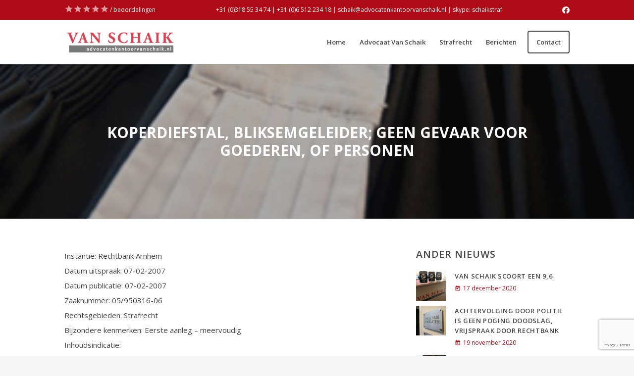

--- FILE ---
content_type: text/html; charset=UTF-8
request_url: https://vanschaikadvocaten.nl/2007/02/07/koperdiefstal-bliksemgeleider-geen-gevaar-voor-goederen-personen/
body_size: 25205
content:
<!DOCTYPE HTML>
<html lang="nl-NL">
<head>
	<meta charset="UTF-8">
	<meta name='robots' content='index, follow, max-image-preview:large, max-snippet:-1, max-video-preview:-1' />

	<!-- This site is optimized with the Yoast SEO plugin v24.9 - https://yoast.com/wordpress/plugins/seo/ -->
	<title>Koperdiefstal, bliksemgeleider; geen gevaar voor goederen, of personen - Van Schaik Advocaten</title>
	<meta name="description" content="Koperdiefstal, bliksemgeleider; geen gevaar voor goederen, of personen." />
	<link rel="canonical" href="https://vanschaikadvocaten.nl/2007/02/07/koperdiefstal-bliksemgeleider-geen-gevaar-voor-goederen-personen/" />
	<meta property="og:locale" content="nl_NL" />
	<meta property="og:type" content="article" />
	<meta property="og:title" content="Koperdiefstal, bliksemgeleider; geen gevaar voor goederen, of personen - Van Schaik Advocaten" />
	<meta property="og:description" content="Koperdiefstal, bliksemgeleider; geen gevaar voor goederen, of personen." />
	<meta property="og:url" content="https://vanschaikadvocaten.nl/2007/02/07/koperdiefstal-bliksemgeleider-geen-gevaar-voor-goederen-personen/" />
	<meta property="og:site_name" content="Van Schaik Advocaten" />
	<meta property="article:published_time" content="2007-02-07T15:48:21+00:00" />
	<meta property="og:image" content="https://vanschaikadvocaten.nl/wp-content/uploads/2013/04/Telefoongids1.jpg" />
	<meta property="og:image:width" content="324" />
	<meta property="og:image:height" content="215" />
	<meta property="og:image:type" content="image/jpeg" />
	<meta name="author" content="Thom" />
	<meta name="twitter:card" content="summary_large_image" />
	<meta name="twitter:label1" content="Geschreven door" />
	<meta name="twitter:data1" content="Thom" />
	<meta name="twitter:label2" content="Geschatte leestijd" />
	<meta name="twitter:data2" content="15 minuten" />
	<script type="application/ld+json" class="yoast-schema-graph">{"@context":"https://schema.org","@graph":[{"@type":"WebPage","@id":"https://vanschaikadvocaten.nl/2007/02/07/koperdiefstal-bliksemgeleider-geen-gevaar-voor-goederen-personen/","url":"https://vanschaikadvocaten.nl/2007/02/07/koperdiefstal-bliksemgeleider-geen-gevaar-voor-goederen-personen/","name":"Koperdiefstal, bliksemgeleider; geen gevaar voor goederen, of personen - Van Schaik Advocaten","isPartOf":{"@id":"https://vanschaikadvocaten.nl/#website"},"primaryImageOfPage":{"@id":"https://vanschaikadvocaten.nl/2007/02/07/koperdiefstal-bliksemgeleider-geen-gevaar-voor-goederen-personen/#primaryimage"},"image":{"@id":"https://vanschaikadvocaten.nl/2007/02/07/koperdiefstal-bliksemgeleider-geen-gevaar-voor-goederen-personen/#primaryimage"},"thumbnailUrl":"https://vanschaikadvocaten.nl/wp-content/uploads/2013/04/Telefoongids1.jpg","datePublished":"2007-02-07T15:48:21+00:00","author":{"@id":"https://vanschaikadvocaten.nl/#/schema/person/ec1a5b53c1afe743371bd8949f6b1f07"},"description":"Koperdiefstal, bliksemgeleider; geen gevaar voor goederen, of personen.","breadcrumb":{"@id":"https://vanschaikadvocaten.nl/2007/02/07/koperdiefstal-bliksemgeleider-geen-gevaar-voor-goederen-personen/#breadcrumb"},"inLanguage":"nl-NL","potentialAction":[{"@type":"ReadAction","target":["https://vanschaikadvocaten.nl/2007/02/07/koperdiefstal-bliksemgeleider-geen-gevaar-voor-goederen-personen/"]}]},{"@type":"ImageObject","inLanguage":"nl-NL","@id":"https://vanschaikadvocaten.nl/2007/02/07/koperdiefstal-bliksemgeleider-geen-gevaar-voor-goederen-personen/#primaryimage","url":"https://vanschaikadvocaten.nl/wp-content/uploads/2013/04/Telefoongids1.jpg","contentUrl":"https://vanschaikadvocaten.nl/wp-content/uploads/2013/04/Telefoongids1.jpg","width":324,"height":215,"caption":"Van Schaik Advocaten"},{"@type":"BreadcrumbList","@id":"https://vanschaikadvocaten.nl/2007/02/07/koperdiefstal-bliksemgeleider-geen-gevaar-voor-goederen-personen/#breadcrumb","itemListElement":[{"@type":"ListItem","position":1,"name":"Home","item":"https://vanschaikadvocaten.nl/"},{"@type":"ListItem","position":2,"name":"Koperdiefstal, bliksemgeleider; geen gevaar voor goederen, of personen"}]},{"@type":"WebSite","@id":"https://vanschaikadvocaten.nl/#website","url":"https://vanschaikadvocaten.nl/","name":"Van Schaik Advocaten","description":"En nog een WordPress site","potentialAction":[{"@type":"SearchAction","target":{"@type":"EntryPoint","urlTemplate":"https://vanschaikadvocaten.nl/?s={search_term_string}"},"query-input":{"@type":"PropertyValueSpecification","valueRequired":true,"valueName":"search_term_string"}}],"inLanguage":"nl-NL"},{"@type":"Person","@id":"https://vanschaikadvocaten.nl/#/schema/person/ec1a5b53c1afe743371bd8949f6b1f07","name":"Thom","image":{"@type":"ImageObject","inLanguage":"nl-NL","@id":"https://vanschaikadvocaten.nl/#/schema/person/image/","url":"https://secure.gravatar.com/avatar/ebf9456136967e18cef596bc05ba8a9ee41d4c47da33d8371194f0a0cf403cad?s=96&d=mm&r=g","contentUrl":"https://secure.gravatar.com/avatar/ebf9456136967e18cef596bc05ba8a9ee41d4c47da33d8371194f0a0cf403cad?s=96&d=mm&r=g","caption":"Thom"},"sameAs":["https://vanschaikadvocaten.nl"],"url":"https://vanschaikadvocaten.nl/author/thom/"}]}</script>
	<!-- / Yoast SEO plugin. -->


<link rel='dns-prefetch' href='//fonts.googleapis.com' />
<link rel="alternate" type="application/rss+xml" title="Van Schaik Advocaten &raquo; feed" href="https://vanschaikadvocaten.nl/feed/" />
<link rel="alternate" type="application/rss+xml" title="Van Schaik Advocaten &raquo; reacties feed" href="https://vanschaikadvocaten.nl/comments/feed/" />
<link rel="alternate" type="application/rss+xml" title="Van Schaik Advocaten &raquo; Koperdiefstal, bliksemgeleider; geen gevaar voor goederen, of personen reacties feed" href="https://vanschaikadvocaten.nl/2007/02/07/koperdiefstal-bliksemgeleider-geen-gevaar-voor-goederen-personen/feed/" />
<link rel="alternate" title="oEmbed (JSON)" type="application/json+oembed" href="https://vanschaikadvocaten.nl/wp-json/oembed/1.0/embed?url=https%3A%2F%2Fvanschaikadvocaten.nl%2F2007%2F02%2F07%2Fkoperdiefstal-bliksemgeleider-geen-gevaar-voor-goederen-personen%2F" />
<link rel="alternate" title="oEmbed (XML)" type="text/xml+oembed" href="https://vanschaikadvocaten.nl/wp-json/oembed/1.0/embed?url=https%3A%2F%2Fvanschaikadvocaten.nl%2F2007%2F02%2F07%2Fkoperdiefstal-bliksemgeleider-geen-gevaar-voor-goederen-personen%2F&#038;format=xml" />
<meta name="viewport" content="width=device-width, initial-scale=1">
<meta name="SKYPE_TOOLBAR" content="SKYPE_TOOLBAR_PARSER_COMPATIBLE">
<meta name="theme-color" content="#AF0B17">
<meta property="og:title" content="Koperdiefstal, bliksemgeleider; geen gevaar voor goederen, of personen - Van Schaik Advocaten">
<meta property="og:url" content="https://vanschaikadvocaten.nl/2007/02/07/koperdiefstal-bliksemgeleider-geen-gevaar-voor-goederen-personen/">
<meta property="og:locale" content="nl_NL">
<meta property="og:site_name" content="Van Schaik Advocaten">
<meta property="og:type" content="article">
<meta property="og:image" content="https://vanschaikadvocaten.nl/wp-content/uploads/2013/04/Telefoongids1.jpg" itemprop="image">
<style id='wp-img-auto-sizes-contain-inline-css' type='text/css'>
img:is([sizes=auto i],[sizes^="auto," i]){contain-intrinsic-size:3000px 1500px}
/*# sourceURL=wp-img-auto-sizes-contain-inline-css */
</style>
<style id='wp-emoji-styles-inline-css' type='text/css'>

	img.wp-smiley, img.emoji {
		display: inline !important;
		border: none !important;
		box-shadow: none !important;
		height: 1em !important;
		width: 1em !important;
		margin: 0 0.07em !important;
		vertical-align: -0.1em !important;
		background: none !important;
		padding: 0 !important;
	}
/*# sourceURL=wp-emoji-styles-inline-css */
</style>
<style id='wp-block-library-inline-css' type='text/css'>
:root{--wp-block-synced-color:#7a00df;--wp-block-synced-color--rgb:122,0,223;--wp-bound-block-color:var(--wp-block-synced-color);--wp-editor-canvas-background:#ddd;--wp-admin-theme-color:#007cba;--wp-admin-theme-color--rgb:0,124,186;--wp-admin-theme-color-darker-10:#006ba1;--wp-admin-theme-color-darker-10--rgb:0,107,160.5;--wp-admin-theme-color-darker-20:#005a87;--wp-admin-theme-color-darker-20--rgb:0,90,135;--wp-admin-border-width-focus:2px}@media (min-resolution:192dpi){:root{--wp-admin-border-width-focus:1.5px}}.wp-element-button{cursor:pointer}:root .has-very-light-gray-background-color{background-color:#eee}:root .has-very-dark-gray-background-color{background-color:#313131}:root .has-very-light-gray-color{color:#eee}:root .has-very-dark-gray-color{color:#313131}:root .has-vivid-green-cyan-to-vivid-cyan-blue-gradient-background{background:linear-gradient(135deg,#00d084,#0693e3)}:root .has-purple-crush-gradient-background{background:linear-gradient(135deg,#34e2e4,#4721fb 50%,#ab1dfe)}:root .has-hazy-dawn-gradient-background{background:linear-gradient(135deg,#faaca8,#dad0ec)}:root .has-subdued-olive-gradient-background{background:linear-gradient(135deg,#fafae1,#67a671)}:root .has-atomic-cream-gradient-background{background:linear-gradient(135deg,#fdd79a,#004a59)}:root .has-nightshade-gradient-background{background:linear-gradient(135deg,#330968,#31cdcf)}:root .has-midnight-gradient-background{background:linear-gradient(135deg,#020381,#2874fc)}:root{--wp--preset--font-size--normal:16px;--wp--preset--font-size--huge:42px}.has-regular-font-size{font-size:1em}.has-larger-font-size{font-size:2.625em}.has-normal-font-size{font-size:var(--wp--preset--font-size--normal)}.has-huge-font-size{font-size:var(--wp--preset--font-size--huge)}.has-text-align-center{text-align:center}.has-text-align-left{text-align:left}.has-text-align-right{text-align:right}.has-fit-text{white-space:nowrap!important}#end-resizable-editor-section{display:none}.aligncenter{clear:both}.items-justified-left{justify-content:flex-start}.items-justified-center{justify-content:center}.items-justified-right{justify-content:flex-end}.items-justified-space-between{justify-content:space-between}.screen-reader-text{border:0;clip-path:inset(50%);height:1px;margin:-1px;overflow:hidden;padding:0;position:absolute;width:1px;word-wrap:normal!important}.screen-reader-text:focus{background-color:#ddd;clip-path:none;color:#444;display:block;font-size:1em;height:auto;left:5px;line-height:normal;padding:15px 23px 14px;text-decoration:none;top:5px;width:auto;z-index:100000}html :where(.has-border-color){border-style:solid}html :where([style*=border-top-color]){border-top-style:solid}html :where([style*=border-right-color]){border-right-style:solid}html :where([style*=border-bottom-color]){border-bottom-style:solid}html :where([style*=border-left-color]){border-left-style:solid}html :where([style*=border-width]){border-style:solid}html :where([style*=border-top-width]){border-top-style:solid}html :where([style*=border-right-width]){border-right-style:solid}html :where([style*=border-bottom-width]){border-bottom-style:solid}html :where([style*=border-left-width]){border-left-style:solid}html :where(img[class*=wp-image-]){height:auto;max-width:100%}:where(figure){margin:0 0 1em}html :where(.is-position-sticky){--wp-admin--admin-bar--position-offset:var(--wp-admin--admin-bar--height,0px)}@media screen and (max-width:600px){html :where(.is-position-sticky){--wp-admin--admin-bar--position-offset:0px}}

/*# sourceURL=wp-block-library-inline-css */
</style><style id='global-styles-inline-css' type='text/css'>
:root{--wp--preset--aspect-ratio--square: 1;--wp--preset--aspect-ratio--4-3: 4/3;--wp--preset--aspect-ratio--3-4: 3/4;--wp--preset--aspect-ratio--3-2: 3/2;--wp--preset--aspect-ratio--2-3: 2/3;--wp--preset--aspect-ratio--16-9: 16/9;--wp--preset--aspect-ratio--9-16: 9/16;--wp--preset--color--black: #000000;--wp--preset--color--cyan-bluish-gray: #abb8c3;--wp--preset--color--white: #ffffff;--wp--preset--color--pale-pink: #f78da7;--wp--preset--color--vivid-red: #cf2e2e;--wp--preset--color--luminous-vivid-orange: #ff6900;--wp--preset--color--luminous-vivid-amber: #fcb900;--wp--preset--color--light-green-cyan: #7bdcb5;--wp--preset--color--vivid-green-cyan: #00d084;--wp--preset--color--pale-cyan-blue: #8ed1fc;--wp--preset--color--vivid-cyan-blue: #0693e3;--wp--preset--color--vivid-purple: #9b51e0;--wp--preset--gradient--vivid-cyan-blue-to-vivid-purple: linear-gradient(135deg,rgb(6,147,227) 0%,rgb(155,81,224) 100%);--wp--preset--gradient--light-green-cyan-to-vivid-green-cyan: linear-gradient(135deg,rgb(122,220,180) 0%,rgb(0,208,130) 100%);--wp--preset--gradient--luminous-vivid-amber-to-luminous-vivid-orange: linear-gradient(135deg,rgb(252,185,0) 0%,rgb(255,105,0) 100%);--wp--preset--gradient--luminous-vivid-orange-to-vivid-red: linear-gradient(135deg,rgb(255,105,0) 0%,rgb(207,46,46) 100%);--wp--preset--gradient--very-light-gray-to-cyan-bluish-gray: linear-gradient(135deg,rgb(238,238,238) 0%,rgb(169,184,195) 100%);--wp--preset--gradient--cool-to-warm-spectrum: linear-gradient(135deg,rgb(74,234,220) 0%,rgb(151,120,209) 20%,rgb(207,42,186) 40%,rgb(238,44,130) 60%,rgb(251,105,98) 80%,rgb(254,248,76) 100%);--wp--preset--gradient--blush-light-purple: linear-gradient(135deg,rgb(255,206,236) 0%,rgb(152,150,240) 100%);--wp--preset--gradient--blush-bordeaux: linear-gradient(135deg,rgb(254,205,165) 0%,rgb(254,45,45) 50%,rgb(107,0,62) 100%);--wp--preset--gradient--luminous-dusk: linear-gradient(135deg,rgb(255,203,112) 0%,rgb(199,81,192) 50%,rgb(65,88,208) 100%);--wp--preset--gradient--pale-ocean: linear-gradient(135deg,rgb(255,245,203) 0%,rgb(182,227,212) 50%,rgb(51,167,181) 100%);--wp--preset--gradient--electric-grass: linear-gradient(135deg,rgb(202,248,128) 0%,rgb(113,206,126) 100%);--wp--preset--gradient--midnight: linear-gradient(135deg,rgb(2,3,129) 0%,rgb(40,116,252) 100%);--wp--preset--font-size--small: 13px;--wp--preset--font-size--medium: 20px;--wp--preset--font-size--large: 36px;--wp--preset--font-size--x-large: 42px;--wp--preset--spacing--20: 0.44rem;--wp--preset--spacing--30: 0.67rem;--wp--preset--spacing--40: 1rem;--wp--preset--spacing--50: 1.5rem;--wp--preset--spacing--60: 2.25rem;--wp--preset--spacing--70: 3.38rem;--wp--preset--spacing--80: 5.06rem;--wp--preset--shadow--natural: 6px 6px 9px rgba(0, 0, 0, 0.2);--wp--preset--shadow--deep: 12px 12px 50px rgba(0, 0, 0, 0.4);--wp--preset--shadow--sharp: 6px 6px 0px rgba(0, 0, 0, 0.2);--wp--preset--shadow--outlined: 6px 6px 0px -3px rgb(255, 255, 255), 6px 6px rgb(0, 0, 0);--wp--preset--shadow--crisp: 6px 6px 0px rgb(0, 0, 0);}:where(.is-layout-flex){gap: 0.5em;}:where(.is-layout-grid){gap: 0.5em;}body .is-layout-flex{display: flex;}.is-layout-flex{flex-wrap: wrap;align-items: center;}.is-layout-flex > :is(*, div){margin: 0;}body .is-layout-grid{display: grid;}.is-layout-grid > :is(*, div){margin: 0;}:where(.wp-block-columns.is-layout-flex){gap: 2em;}:where(.wp-block-columns.is-layout-grid){gap: 2em;}:where(.wp-block-post-template.is-layout-flex){gap: 1.25em;}:where(.wp-block-post-template.is-layout-grid){gap: 1.25em;}.has-black-color{color: var(--wp--preset--color--black) !important;}.has-cyan-bluish-gray-color{color: var(--wp--preset--color--cyan-bluish-gray) !important;}.has-white-color{color: var(--wp--preset--color--white) !important;}.has-pale-pink-color{color: var(--wp--preset--color--pale-pink) !important;}.has-vivid-red-color{color: var(--wp--preset--color--vivid-red) !important;}.has-luminous-vivid-orange-color{color: var(--wp--preset--color--luminous-vivid-orange) !important;}.has-luminous-vivid-amber-color{color: var(--wp--preset--color--luminous-vivid-amber) !important;}.has-light-green-cyan-color{color: var(--wp--preset--color--light-green-cyan) !important;}.has-vivid-green-cyan-color{color: var(--wp--preset--color--vivid-green-cyan) !important;}.has-pale-cyan-blue-color{color: var(--wp--preset--color--pale-cyan-blue) !important;}.has-vivid-cyan-blue-color{color: var(--wp--preset--color--vivid-cyan-blue) !important;}.has-vivid-purple-color{color: var(--wp--preset--color--vivid-purple) !important;}.has-black-background-color{background-color: var(--wp--preset--color--black) !important;}.has-cyan-bluish-gray-background-color{background-color: var(--wp--preset--color--cyan-bluish-gray) !important;}.has-white-background-color{background-color: var(--wp--preset--color--white) !important;}.has-pale-pink-background-color{background-color: var(--wp--preset--color--pale-pink) !important;}.has-vivid-red-background-color{background-color: var(--wp--preset--color--vivid-red) !important;}.has-luminous-vivid-orange-background-color{background-color: var(--wp--preset--color--luminous-vivid-orange) !important;}.has-luminous-vivid-amber-background-color{background-color: var(--wp--preset--color--luminous-vivid-amber) !important;}.has-light-green-cyan-background-color{background-color: var(--wp--preset--color--light-green-cyan) !important;}.has-vivid-green-cyan-background-color{background-color: var(--wp--preset--color--vivid-green-cyan) !important;}.has-pale-cyan-blue-background-color{background-color: var(--wp--preset--color--pale-cyan-blue) !important;}.has-vivid-cyan-blue-background-color{background-color: var(--wp--preset--color--vivid-cyan-blue) !important;}.has-vivid-purple-background-color{background-color: var(--wp--preset--color--vivid-purple) !important;}.has-black-border-color{border-color: var(--wp--preset--color--black) !important;}.has-cyan-bluish-gray-border-color{border-color: var(--wp--preset--color--cyan-bluish-gray) !important;}.has-white-border-color{border-color: var(--wp--preset--color--white) !important;}.has-pale-pink-border-color{border-color: var(--wp--preset--color--pale-pink) !important;}.has-vivid-red-border-color{border-color: var(--wp--preset--color--vivid-red) !important;}.has-luminous-vivid-orange-border-color{border-color: var(--wp--preset--color--luminous-vivid-orange) !important;}.has-luminous-vivid-amber-border-color{border-color: var(--wp--preset--color--luminous-vivid-amber) !important;}.has-light-green-cyan-border-color{border-color: var(--wp--preset--color--light-green-cyan) !important;}.has-vivid-green-cyan-border-color{border-color: var(--wp--preset--color--vivid-green-cyan) !important;}.has-pale-cyan-blue-border-color{border-color: var(--wp--preset--color--pale-cyan-blue) !important;}.has-vivid-cyan-blue-border-color{border-color: var(--wp--preset--color--vivid-cyan-blue) !important;}.has-vivid-purple-border-color{border-color: var(--wp--preset--color--vivid-purple) !important;}.has-vivid-cyan-blue-to-vivid-purple-gradient-background{background: var(--wp--preset--gradient--vivid-cyan-blue-to-vivid-purple) !important;}.has-light-green-cyan-to-vivid-green-cyan-gradient-background{background: var(--wp--preset--gradient--light-green-cyan-to-vivid-green-cyan) !important;}.has-luminous-vivid-amber-to-luminous-vivid-orange-gradient-background{background: var(--wp--preset--gradient--luminous-vivid-amber-to-luminous-vivid-orange) !important;}.has-luminous-vivid-orange-to-vivid-red-gradient-background{background: var(--wp--preset--gradient--luminous-vivid-orange-to-vivid-red) !important;}.has-very-light-gray-to-cyan-bluish-gray-gradient-background{background: var(--wp--preset--gradient--very-light-gray-to-cyan-bluish-gray) !important;}.has-cool-to-warm-spectrum-gradient-background{background: var(--wp--preset--gradient--cool-to-warm-spectrum) !important;}.has-blush-light-purple-gradient-background{background: var(--wp--preset--gradient--blush-light-purple) !important;}.has-blush-bordeaux-gradient-background{background: var(--wp--preset--gradient--blush-bordeaux) !important;}.has-luminous-dusk-gradient-background{background: var(--wp--preset--gradient--luminous-dusk) !important;}.has-pale-ocean-gradient-background{background: var(--wp--preset--gradient--pale-ocean) !important;}.has-electric-grass-gradient-background{background: var(--wp--preset--gradient--electric-grass) !important;}.has-midnight-gradient-background{background: var(--wp--preset--gradient--midnight) !important;}.has-small-font-size{font-size: var(--wp--preset--font-size--small) !important;}.has-medium-font-size{font-size: var(--wp--preset--font-size--medium) !important;}.has-large-font-size{font-size: var(--wp--preset--font-size--large) !important;}.has-x-large-font-size{font-size: var(--wp--preset--font-size--x-large) !important;}
/*# sourceURL=global-styles-inline-css */
</style>

<style id='classic-theme-styles-inline-css' type='text/css'>
/*! This file is auto-generated */
.wp-block-button__link{color:#fff;background-color:#32373c;border-radius:9999px;box-shadow:none;text-decoration:none;padding:calc(.667em + 2px) calc(1.333em + 2px);font-size:1.125em}.wp-block-file__button{background:#32373c;color:#fff;text-decoration:none}
/*# sourceURL=/wp-includes/css/classic-themes.min.css */
</style>
<link rel='stylesheet' id='contact-form-7-css' href='https://vanschaikadvocaten.nl/wp-content/plugins/contact-form-7/includes/css/styles.css?ver=5.7.7' type='text/css' media='all' />
<link rel='stylesheet' id='rs-plugin-settings-css' href='https://vanschaikadvocaten.nl/wp-content/plugins/revslider/public/assets/css/rs6.css?ver=6.3.4' type='text/css' media='all' />
<style id='rs-plugin-settings-inline-css' type='text/css'>
#rs-demo-id {}
/*# sourceURL=rs-plugin-settings-inline-css */
</style>
<link rel='stylesheet' id='us-fonts-css' href='https://fonts.googleapis.com/css?family=Open+Sans%3A400%2C600italic%2C600%2C700&#038;display=swap&#038;ver=6.9' type='text/css' media='all' />
<link rel='stylesheet' id='us-style-css' href='https://vanschaikadvocaten.nl/wp-content/themes/Impreza/css/style.min.css?ver=7.12' type='text/css' media='all' />
<script type="text/javascript" src="https://vanschaikadvocaten.nl/wp-includes/js/jquery/jquery.min.js?ver=3.7.1" id="jquery-core-js"></script>
<script type="text/javascript" src="https://vanschaikadvocaten.nl/wp-includes/js/jquery/jquery-migrate.min.js?ver=3.4.1" id="jquery-migrate-js"></script>
<script type="text/javascript" src="https://vanschaikadvocaten.nl/wp-content/plugins/revslider/public/assets/js/rbtools.min.js?ver=6.3.4" id="tp-tools-js"></script>
<script type="text/javascript" src="https://vanschaikadvocaten.nl/wp-content/plugins/revslider/public/assets/js/rs6.min.js?ver=6.3.4" id="revmin-js"></script>
<link rel="https://api.w.org/" href="https://vanschaikadvocaten.nl/wp-json/" /><link rel="alternate" title="JSON" type="application/json" href="https://vanschaikadvocaten.nl/wp-json/wp/v2/posts/3031" /><link rel="EditURI" type="application/rsd+xml" title="RSD" href="https://vanschaikadvocaten.nl/xmlrpc.php?rsd" />
<meta name="generator" content="WordPress 6.9" />
<link rel='shortlink' href='https://vanschaikadvocaten.nl/?p=3031' />
		<script>
			if ( ! /Android|webOS|iPhone|iPad|iPod|BlackBerry|IEMobile|Opera Mini/i.test( navigator.userAgent ) ) {
				var root = document.getElementsByTagName( 'html' )[ 0 ]
				root.className += " no-touch";
			}
		</script>
		<meta name="generator" content="Powered by WPBakery Page Builder - drag and drop page builder for WordPress."/>
<meta name="generator" content="Powered by Slider Revolution 6.3.4 - responsive, Mobile-Friendly Slider Plugin for WordPress with comfortable drag and drop interface." />
<link rel="icon" href="https://vanschaikadvocaten.nl/wp-content/uploads/2013/11/vanschaikmap1.png" sizes="32x32" />
<link rel="icon" href="https://vanschaikadvocaten.nl/wp-content/uploads/2013/11/vanschaikmap1.png" sizes="192x192" />
<link rel="apple-touch-icon" href="https://vanschaikadvocaten.nl/wp-content/uploads/2013/11/vanschaikmap1.png" />
<meta name="msapplication-TileImage" content="https://vanschaikadvocaten.nl/wp-content/uploads/2013/11/vanschaikmap1.png" />
<script type="text/javascript">function setREVStartSize(e){
			//window.requestAnimationFrame(function() {				 
				window.RSIW = window.RSIW===undefined ? window.innerWidth : window.RSIW;	
				window.RSIH = window.RSIH===undefined ? window.innerHeight : window.RSIH;	
				try {								
					var pw = document.getElementById(e.c).parentNode.offsetWidth,
						newh;
					pw = pw===0 || isNaN(pw) ? window.RSIW : pw;
					e.tabw = e.tabw===undefined ? 0 : parseInt(e.tabw);
					e.thumbw = e.thumbw===undefined ? 0 : parseInt(e.thumbw);
					e.tabh = e.tabh===undefined ? 0 : parseInt(e.tabh);
					e.thumbh = e.thumbh===undefined ? 0 : parseInt(e.thumbh);
					e.tabhide = e.tabhide===undefined ? 0 : parseInt(e.tabhide);
					e.thumbhide = e.thumbhide===undefined ? 0 : parseInt(e.thumbhide);
					e.mh = e.mh===undefined || e.mh=="" || e.mh==="auto" ? 0 : parseInt(e.mh,0);		
					if(e.layout==="fullscreen" || e.l==="fullscreen") 						
						newh = Math.max(e.mh,window.RSIH);					
					else{					
						e.gw = Array.isArray(e.gw) ? e.gw : [e.gw];
						for (var i in e.rl) if (e.gw[i]===undefined || e.gw[i]===0) e.gw[i] = e.gw[i-1];					
						e.gh = e.el===undefined || e.el==="" || (Array.isArray(e.el) && e.el.length==0)? e.gh : e.el;
						e.gh = Array.isArray(e.gh) ? e.gh : [e.gh];
						for (var i in e.rl) if (e.gh[i]===undefined || e.gh[i]===0) e.gh[i] = e.gh[i-1];
											
						var nl = new Array(e.rl.length),
							ix = 0,						
							sl;					
						e.tabw = e.tabhide>=pw ? 0 : e.tabw;
						e.thumbw = e.thumbhide>=pw ? 0 : e.thumbw;
						e.tabh = e.tabhide>=pw ? 0 : e.tabh;
						e.thumbh = e.thumbhide>=pw ? 0 : e.thumbh;					
						for (var i in e.rl) nl[i] = e.rl[i]<window.RSIW ? 0 : e.rl[i];
						sl = nl[0];									
						for (var i in nl) if (sl>nl[i] && nl[i]>0) { sl = nl[i]; ix=i;}															
						var m = pw>(e.gw[ix]+e.tabw+e.thumbw) ? 1 : (pw-(e.tabw+e.thumbw)) / (e.gw[ix]);					
						newh =  (e.gh[ix] * m) + (e.tabh + e.thumbh);
					}				
					if(window.rs_init_css===undefined) window.rs_init_css = document.head.appendChild(document.createElement("style"));					
					document.getElementById(e.c).height = newh+"px";
					window.rs_init_css.innerHTML += "#"+e.c+"_wrapper { height: "+newh+"px }";				
				} catch(e){
					console.log("Failure at Presize of Slider:" + e)
				}					   
			//});
		  };</script>
<noscript><style> .wpb_animate_when_almost_visible { opacity: 1; }</style></noscript>		<style id="us-icon-fonts">@font-face{font-display:block;font-style:normal;font-family:"fontawesome";font-weight:900;src:url("https://vanschaikadvocaten.nl/wp-content/themes/Impreza/fonts/fa-solid-900.woff2?ver=7.12") format("woff2"),url("https://vanschaikadvocaten.nl/wp-content/themes/Impreza/fonts/fa-solid-900.woff?ver=7.12") format("woff")}.fas{font-family:"fontawesome";font-weight:900}@font-face{font-display:block;font-style:normal;font-family:"fontawesome";font-weight:400;src:url("https://vanschaikadvocaten.nl/wp-content/themes/Impreza/fonts/fa-regular-400.woff2?ver=7.12") format("woff2"),url("https://vanschaikadvocaten.nl/wp-content/themes/Impreza/fonts/fa-regular-400.woff?ver=7.12") format("woff")}.far{font-family:"fontawesome";font-weight:400}@font-face{font-display:block;font-style:normal;font-family:"fontawesome";font-weight:300;src:url("https://vanschaikadvocaten.nl/wp-content/themes/Impreza/fonts/fa-light-300.woff2?ver=7.12") format("woff2"),url("https://vanschaikadvocaten.nl/wp-content/themes/Impreza/fonts/fa-light-300.woff?ver=7.12") format("woff")}.fal{font-family:"fontawesome";font-weight:300}@font-face{font-display:block;font-style:normal;font-family:"Font Awesome 5 Duotone";font-weight:900;src:url("https://vanschaikadvocaten.nl/wp-content/themes/Impreza/fonts/fa-duotone-900.woff2?ver=7.12") format("woff2"),url("https://vanschaikadvocaten.nl/wp-content/themes/Impreza/fonts/fa-duotone-900.woff?ver=7.12") format("woff")}.fad{font-family:"Font Awesome 5 Duotone";font-weight:900}.fad{position:relative}.fad:before{position:absolute}.fad:after{opacity:0.4}@font-face{font-display:block;font-style:normal;font-family:"Font Awesome 5 Brands";font-weight:400;src:url("https://vanschaikadvocaten.nl/wp-content/themes/Impreza/fonts/fa-brands-400.woff2?ver=7.12") format("woff2"),url("https://vanschaikadvocaten.nl/wp-content/themes/Impreza/fonts/fa-brands-400.woff?ver=7.12") format("woff")}.fab{font-family:"Font Awesome 5 Brands";font-weight:400}@font-face{font-display:block;font-style:normal;font-family:"Material Icons";font-weight:400;src:url("https://vanschaikadvocaten.nl/wp-content/themes/Impreza/fonts/material-icons.woff2?ver=7.12") format("woff2"),url("https://vanschaikadvocaten.nl/wp-content/themes/Impreza/fonts/material-icons.woff?ver=7.12") format("woff")}.material-icons{font-family:"Material Icons";font-weight:400}</style>
				<style id="us-theme-options-css">.style_phone6-1>*{background-image:url(https://vanschaikadvocaten.nl/wp-content/themes/Impreza/img/phone-6-black-real.png)}.style_phone6-2>*{background-image:url(https://vanschaikadvocaten.nl/wp-content/themes/Impreza/img/phone-6-white-real.png)}.style_phone6-3>*{background-image:url(https://vanschaikadvocaten.nl/wp-content/themes/Impreza/img/phone-6-black-flat.png)}.style_phone6-4>*{background-image:url(https://vanschaikadvocaten.nl/wp-content/themes/Impreza/img/phone-6-white-flat.png)}.leaflet-default-icon-path{background-image:url(https://vanschaikadvocaten.nl/wp-content/themes/Impreza/common/css/vendor/images/marker-icon.png)}html,.l-header .widget,.menu-item-object-us_page_block{font-family:'Open Sans',sans-serif;font-weight:400;font-size:15px;line-height:30px}h1{font-family:'Open Sans',sans-serif;font-weight:600;font-size:3rem;line-height:1.2;letter-spacing:0em;margin-bottom:1.5rem;text-transform:uppercase}h2{font-family:'Open Sans',sans-serif;font-weight:600;font-size:2.0rem;line-height:1.2;letter-spacing:0;margin-bottom:1.5rem;text-transform:uppercase}h3{font-family:'Open Sans',sans-serif;font-weight:600;font-size:1.7rem;line-height:1.2;letter-spacing:0.02em;margin-bottom:1.5rem;text-transform:uppercase}.widgettitle,.comment-reply-title,h4{font-family:'Open Sans',sans-serif;font-weight:600;font-size:1.3rem;line-height:1.2;letter-spacing:0.05em;margin-bottom:1.5rem;text-transform:uppercase}h5{font-family:'Open Sans',sans-serif;font-weight:600;font-size:1.20rem;line-height:1.2;letter-spacing:0em;margin-bottom:1.5rem}h6{font-family:'Open Sans',sans-serif;font-weight:600;font-size:1rem;line-height:1.2;letter-spacing:0.2em;margin-bottom:1.5rem;text-transform:uppercase}@media (max-width:767px){html{font-size:15px;line-height:30px}h1{font-size:3.0rem}h1.vc_custom_heading:not([class*="us_custom_"]){font-size:3.0rem!important}h2{font-size:2.0rem}h2.vc_custom_heading:not([class*="us_custom_"]){font-size:2.0rem!important}h3{font-size:1.7rem}h3.vc_custom_heading:not([class*="us_custom_"]){font-size:1.7rem!important}h4,.widgettitle,.comment-reply-title{font-size:1.5rem}h4.vc_custom_heading:not([class*="us_custom_"]){font-size:1.5rem!important}h5{font-size:1.4rem}h5.vc_custom_heading:not([class*="us_custom_"]){font-size:1.4rem!important}h6{font-size:1.3rem}h6.vc_custom_heading:not([class*="us_custom_"]){font-size:1.3rem!important}}body{background:#f5f5f5}.l-canvas.type_boxed,.l-canvas.type_boxed .l-subheader,.l-canvas.type_boxed~.l-footer{max-width:1300px}.l-subheader-h,.l-section-h,.l-main .aligncenter,.w-tabs-section-content-h{max-width:1020px}.post-password-form{max-width:calc(1020px + 5rem)}@media screen and (max-width:1095px){.l-main .aligncenter{max-width:calc(100vw - 5rem)}}@media screen and (min-width:1095px){.l-main .alignfull{margin-left:calc(510px - 50vw);margin-right:calc(510px - 50vw)}}.wpb_text_column:not(:last-child){margin-bottom:1.5rem}@media (max-width:767px){.l-canvas{overflow:hidden}.g-cols.reversed{flex-direction:column-reverse}.g-cols>div:not([class*=" vc_col-"]){width:100%;margin:0 0 1.5rem}.g-cols.type_boxes>div,.g-cols.reversed>div:first-child,.g-cols:not(.reversed)>div:last-child,.g-cols>div.has-fill{margin-bottom:0}.g-cols.type_default>.wpb_column.stretched{margin-left:-1rem;margin-right:-1rem;width:auto}.g-cols.type_boxes>.wpb_column.stretched{margin-left:-2.5rem;margin-right:-2.5rem;width:auto}.align_center_xs,.align_center_xs .w-socials{text-align:center}.align_center_xs .w-hwrapper>*{margin:0.5rem 0;width:100%}}@media (min-width:768px){.l-section.for_sidebar.at_left>div>.g-cols{flex-direction:row-reverse}.vc_column-inner.type_sticky>.wpb_wrapper{position:-webkit-sticky;position:sticky}}@media screen and (min-width:1095px){.g-cols.type_default>.wpb_column.stretched:first-of-type{margin-left:calc(510px + 1.5rem - 50vw)}.g-cols.type_default>.wpb_column.stretched:last-of-type{margin-right:calc(510px + 1.5rem - 50vw)}.g-cols.type_boxes>.wpb_column.stretched:first-of-type{margin-left:calc(510px - 50vw)}.g-cols.type_boxes>.wpb_column.stretched:last-of-type{margin-right:calc(510px - 50vw)}}button[type="submit"]:not(.w-btn),input[type="submit"]{font-size:15px;line-height:1.2!important;font-weight:500;font-style:normal;text-transform:none;letter-spacing:0em;border-radius:0.3em;padding:1em 1.6em;box-shadow:0 0em 0em rgba(0,0,0,0.2);background:#AF0B17;border-color:transparent;color:#ffffff!important}button[type="submit"]:not(.w-btn):before,input[type="submit"]{border-width:0px}.no-touch button[type="submit"]:not(.w-btn):hover,.no-touch input[type="submit"]:hover{box-shadow:0 0em 0em rgba(0,0,0,0.2);background:#8BA654;border-color:transparent;color:#ffffff!important}.us-nav-style_1>*,.navstyle_1>.owl-nav div,.us-btn-style_1{font-family:'Open Sans',sans-serif;font-size:15px;line-height:1.2!important;font-weight:500;font-style:normal;text-transform:none;letter-spacing:0em;border-radius:0.3em;padding:1em 1.6em;background:#AF0B17;border-color:transparent;color:#ffffff!important;box-shadow:0 0em 0em rgba(0,0,0,0.2)}.us-nav-style_1>*:before,.navstyle_1>.owl-nav div:before,.us-btn-style_1:before{border-width:0px}.us-nav-style_1>span.current,.no-touch .us-nav-style_1>a:hover,.no-touch .navstyle_1>.owl-nav div:hover,.no-touch .us-btn-style_1:hover{box-shadow:0 0em 0em rgba(0,0,0,0.2);background:#8BA654;border-color:transparent;color:#ffffff!important}.us-nav-style_1>*{min-width:calc(1.2em + 2 * 1em)}.us-nav-style_3>*,.navstyle_3>.owl-nav div,.us-btn-style_3{font-family:'Open Sans',sans-serif;font-size:15px;line-height:1.20!important;font-weight:500;font-style:normal;text-transform:none;letter-spacing:0em;border-radius:0.3em;padding:1em 1.6em;background:#8BA654;border-color:transparent;color:#ffffff!important;box-shadow:0 0em 0em rgba(0,0,0,0.2)}.us-nav-style_3>*:before,.navstyle_3>.owl-nav div:before,.us-btn-style_3:before{border-width:0px}.us-nav-style_3>span.current,.no-touch .us-nav-style_3>a:hover,.no-touch .navstyle_3>.owl-nav div:hover,.no-touch .us-btn-style_3:hover{box-shadow:0 0em 0em rgba(0,0,0,0.2);background:#AF0B17;border-color:transparent;color:#ffffff!important}.us-nav-style_3>*{min-width:calc(1.20em + 2 * 1em)}.us-nav-style_2>*,.navstyle_2>.owl-nav div,.us-btn-style_2{font-family:'Open Sans',sans-serif;font-size:15px;line-height:1.20!important;font-weight:400;font-style:normal;text-transform:none;letter-spacing:0em;border-radius:0.3em;padding:1em 1.8em;background:#FCFCFC;border-color:#F0F0F0;color:#444444!important;box-shadow:0 0em 0em rgba(0,0,0,0.2)}.us-nav-style_2>*:before,.navstyle_2>.owl-nav div:before,.us-btn-style_2:before{border-width:1px}.us-nav-style_2>span.current,.no-touch .us-nav-style_2>a:hover,.no-touch .navstyle_2>.owl-nav div:hover,.no-touch .us-btn-style_2:hover{box-shadow:0 0em 0em rgba(0,0,0,0.2);background:#444444;border-color:transparent;color:#ffffff!important}.us-nav-style_2>*{min-width:calc(1.20em + 2 * 1em)}.us-nav-style_4>*,.navstyle_4>.owl-nav div,.us-btn-style_4{font-family:'Open Sans',sans-serif;font-size:13px;line-height:1.20!important;font-weight:600;font-style:normal;text-transform:none;letter-spacing:0em;border-radius:0.3em;padding:1.20em 1.40em;background:transparent;border-color:#444444;color:#444444!important;box-shadow:0 0em 0em rgba(0,0,0,0.2)}.us-nav-style_4>*:before,.navstyle_4>.owl-nav div:before,.us-btn-style_4:before{border-width:2px}.us-nav-style_4>span.current,.no-touch .us-nav-style_4>a:hover,.no-touch .navstyle_4>.owl-nav div:hover,.no-touch .us-btn-style_4:hover{box-shadow:0 0em 0em rgba(0,0,0,0.2);background:transparent;border-color:#AF0B17;color:#fda527!important}.us-nav-style_4>*{min-width:calc(1.20em + 2 * 1.20em)}.w-filter.state_desktop.style_drop_default .w-filter-item-title,.select2-selection,select,textarea,input:not([type="submit"]),.w-form-checkbox,.w-form-radio{font-size:1rem;font-weight:400;letter-spacing:0em;border-width:0px;border-radius:0rem;background:#f5f5f5;border-color:#e5e5e5;color:#444444;box-shadow:0px 1px 0px 0px rgba(0,0,0,0.08) inset}body .select2-dropdown{background:#f5f5f5;color:#444444}.w-filter.state_desktop.style_drop_default .w-filter-item-title,.select2-selection,select,input:not([type="submit"]){min-height:2.8rem;line-height:2.8rem;padding:0 0.8rem}select{height:2.8rem}textarea{padding:calc(2.8rem/2 + 0px - 0.7em) 0.8rem}.w-filter.state_desktop.style_drop_default .w-filter-item-title:focus,.select2-container--open .select2-selection,select:focus,textarea:focus,input:not([type="submit"]):focus,input:focus + .w-form-checkbox,input:focus + .w-form-radio{box-shadow:0px 0px 0px 2px #AF0B17}.w-filter-item[data-ui_type="dropdown"] .w-filter-item-values:after,.w-filter.state_desktop.style_drop_default .w-filter-item-title:after,.w-order-select:after,.select2-selection__arrow:after,.w-search-form-btn,.widget_search form:after,.w-form-row-field:after{font-size:1rem;margin:0 0.8rem;color:#444444}.w-form-row-field>i{font-size:1rem;top:calc(2.8rem/2);margin:0px;padding:0 0.8rem;color:#444444}.w-form-row.with_icon input,.w-form-row.with_icon textarea,.w-form-row.with_icon select{padding-left:calc(1.8em + 0.8rem)}.w-form-row.move_label .w-form-row-label{font-size:1rem;top:calc(2.8rem/2 + 0px - 0.7em);margin:0 0.8rem;background-color:#f5f5f5;color:#444444}.w-form-row.with_icon.move_label .w-form-row-label{margin-left:calc(1.6em + 0.8rem)}a,button,input[type="submit"],.ui-slider-handle{outline:none!important}.w-toplink,.w-header-show{background:rgba(0,0,0,0.3)}body{-webkit-tap-highlight-color:rgba(175,11,23,0.2)}.has-content-bg-background-color,body.us_iframe,.l-preloader,.l-canvas,.l-footer,.l-popup-box-content,.l-cookie,.g-filters.style_1 .g-filters-item.active,.w-filter.state_mobile .w-filter-list,.w-filter.state_desktop[class*="style_drop_"] .w-filter-item-values,.w-pricing-item-h,.w-tabs.style_default .w-tabs-item.active,.no-touch .w-tabs.style_default .w-tabs-item.active:hover,.w-tabs.style_modern .w-tabs-item:after,.w-tabs.style_timeline .w-tabs-item,.w-tabs.style_timeline .w-tabs-section-header-h,.leaflet-popup-content-wrapper,.leaflet-popup-tip,.ui-datepicker,.wpml-ls-statics-footer{background:#ffffff}.has-content-bg-color,.w-iconbox.style_circle.color_contrast .w-iconbox-icon{color:#ffffff}.has-content-bg-alt-background-color,.w-actionbox.color_light,.g-filters.style_1,.g-filters.style_2 .g-filters-item.active,.w-filter.state_desktop.style_switch_default .w-filter-item-value.selected,.w-flipbox-front,.w-grid-none,.w-ibanner,.w-iconbox.style_circle.color_light .w-iconbox-icon,.w-pricing.style_simple .w-pricing-item-header,.w-pricing.style_cards .w-pricing-item-header,.w-pricing.style_flat .w-pricing-item-h,.w-progbar-bar,.w-progbar.style_3 .w-progbar-bar:before,.w-progbar.style_3 .w-progbar-bar-count,.w-socials.style_solid .w-socials-item-link,.w-tabs.style_default .w-tabs-list,.w-tabs.style_timeline.zephyr .w-tabs-item,.w-tabs.style_timeline.zephyr .w-tabs-section-header-h,.no-touch .l-main .widget_nav_menu a:hover,.no-touch .navstyle_circle.navpos_outside>.owl-nav div:hover,.no-touch .navstyle_block.navpos_outside>.owl-nav div:hover,.no-touch .ui-datepicker a:hover,.smile-icon-timeline-wrap .timeline-wrapper .timeline-block,.smile-icon-timeline-wrap .timeline-feature-item.feat-item,.wpml-ls-legacy-dropdown a,.wpml-ls-legacy-dropdown-click a,.tablepress .row-hover tr:hover td{background:#f5f5f5}.timeline-wrapper .timeline-post-right .ult-timeline-arrow l,.timeline-wrapper .timeline-post-left .ult-timeline-arrow l,.timeline-feature-item.feat-item .ult-timeline-arrow l{border-color:#f5f5f5}.has-content-bg-alt-color{color:#f5f5f5}hr,td,th,.l-section,.vc_column_container,.vc_column-inner,.w-comments .children,.w-image,.w-pricing-item-h,.w-profile,.w-sharing-item,.w-tabs-list,.w-tabs-section,.widget_calendar #calendar_wrap,.l-main .widget_nav_menu .menu,.l-main .widget_nav_menu .menu-item a,.smile-icon-timeline-wrap .timeline-line{border-color:#e5e5e5}.has-content-border-color,.w-separator.color_border,.w-iconbox.color_light .w-iconbox-icon{color:#e5e5e5}.has-content-border-background-color,.w-flipbox-back,.w-iconbox.style_circle.color_light .w-iconbox-icon,.no-touch .wpml-ls-sub-menu a:hover{background:#e5e5e5}.w-iconbox.style_outlined.color_light .w-iconbox-icon,.w-socials.style_outlined .w-socials-item-link,.pagination>:not(.custom)>.page-numbers{box-shadow:0 0 0 2px #e5e5e5 inset}.has-content-heading-color,.l-cookie,h1,h2,h3,h4,h5,h6,.w-counter.color_heading .w-counter-value{color:#AF0B17}.has-content-heading-background-color,.w-progbar.color_heading .w-progbar-bar-h{background:#AF0B17}h4{color:#444444!important}h6{color:#999999!important}.l-canvas,.l-footer,.l-popup-box-content,.w-ibanner,.w-filter.state_mobile .w-filter-list,.w-filter.state_desktop[class*="style_drop_"] .w-filter-item-values,.w-iconbox.color_light.style_circle .w-iconbox-icon,.w-tabs.style_timeline .w-tabs-item,.w-tabs.style_timeline .w-tabs-section-header-h,.leaflet-popup-content-wrapper,.leaflet-popup-tip,.ui-datepicker,.has-content-text-color{color:#444444}.has-content-text-background-color,.w-iconbox.style_circle.color_contrast .w-iconbox-icon,.w-scroller-dot span{background:#444444}.w-iconbox.style_outlined.color_contrast .w-iconbox-icon{box-shadow:0 0 0 2px #444444 inset}.w-scroller-dot span{box-shadow:0 0 0 2px #444444}a{color:#AF0B17}.no-touch a:hover,.no-touch .tablepress .sorting:hover,.no-touch .post_navigation.layout_simple a:hover .post_navigation-item-title{color:#fda527}.has-content-primary-color,.g-preloader,.l-main .w-contacts-item:before,.w-counter.color_primary .w-counter-value,.g-filters.style_1 .g-filters-item.active,.g-filters.style_3 .g-filters-item.active,.w-filter.state_desktop.style_switch_trendy .w-filter-item-value.selected,.w-iconbox.color_primary .w-iconbox-icon,.no-touch .w-post-elm .w-post-slider-trigger:hover,.w-separator.color_primary,.w-sharing.type_outlined.color_primary .w-sharing-item,.no-touch .w-sharing.type_simple.color_primary .w-sharing-item:hover i,.w-tabs.style_default .w-tabs-item.active,.w-tabs.style_trendy .w-tabs-item.active,.w-tabs-section.active:not(.has_text_color) .w-tabs-section-header,.owl-dot span,.rsBullet span,.tablepress .sorting_asc,.tablepress .sorting_desc,.highlight_primary{color:#AF0B17}.has-content-primary-background-color,.l-section.color_primary,.us-btn-style_badge,.no-touch .post_navigation.layout_sided a:hover .post_navigation-item-arrow,.highlight_primary_bg,.w-actionbox.color_primary,.no-touch .g-filters.style_1 .g-filters-item:hover,.no-touch .g-filters.style_2 .g-filters-item:hover,.no-touch .w-filter.state_desktop.style_switch_default .w-filter-item-value:hover,.bypostauthor>.w-comments-item-meta .w-comments-item-author span,.w-filter-opener:not(.w-btn) span:after,.w-grid .with_quote_icon,.w-iconbox.style_circle.color_primary .w-iconbox-icon,.no-touch .w-iconbox.style_circle .w-iconbox-icon:before,.no-touch .w-iconbox.style_outlined .w-iconbox-icon:before,.no-touch .w-person-links-item:before,.w-pricing.style_simple .type_featured .w-pricing-item-header,.w-pricing.style_cards .type_featured .w-pricing-item-header,.w-pricing.style_flat .type_featured .w-pricing-item-h,.w-progbar.color_primary .w-progbar-bar-h,.w-sharing.type_solid.color_primary .w-sharing-item,.w-sharing.type_fixed.color_primary .w-sharing-item,.w-sharing.type_outlined.color_primary .w-sharing-item:before,.no-touch .w-sharing-tooltip .w-sharing-item:hover,.w-socials-item-link-hover,.w-tabs-list-bar,.w-tabs.style_modern .w-tabs-list,.w-tabs.style_timeline .w-tabs-item:before,.w-tabs.style_timeline .w-tabs-section-header-h:before,.no-touch .w-header-show:hover,.ui-datepicker .ui-datepicker-calendar a.ui-state-active,.no-touch .w-toplink.active:hover,.no-touch .pagination>:not(.custom)>.page-numbers:before,.pagination>:not(.custom)>.page-numbers.current,.l-main .widget_nav_menu .menu-item.current-menu-item>a,.rsThumb.rsNavSelected,.select2-results__option--highlighted{background:#AF0B17}.w-iconbox.color_primary.style_outlined .w-iconbox-icon,.w-sharing.type_outlined.color_primary .w-sharing-item,.w-tabs.style_timeline .w-tabs-item,.w-tabs.style_timeline .w-tabs-section-header-h{box-shadow:0 0 0 2px #AF0B17 inset}.has-content-secondary-color,.w-counter.color_secondary .w-counter-value,.w-iconbox.color_secondary .w-iconbox-icon,.w-separator.color_secondary,.w-sharing.type_outlined.color_secondary .w-sharing-item,.no-touch .w-sharing.type_simple.color_secondary .w-sharing-item:hover i,.highlight_secondary{color:#fda527}.has-content-secondary-background-color,.l-section.color_secondary,.w-actionbox.color_secondary,.no-touch .us-btn-style_badge:hover,.w-iconbox.style_circle.color_secondary .w-iconbox-icon,.w-progbar.color_secondary .w-progbar-bar-h,.w-sharing.type_solid.color_secondary .w-sharing-item,.w-sharing.type_fixed.color_secondary .w-sharing-item,.w-sharing.type_outlined.color_secondary .w-sharing-item:before,.highlight_secondary_bg{background:#fda527}.w-iconbox.color_secondary.style_outlined .w-iconbox-icon,.w-sharing.type_outlined.color_secondary .w-sharing-item{box-shadow:0 0 0 2px #fda527 inset}.has-content-faded-color,blockquote:before,.w-form-row-description,.l-main .post-author-website,.l-main .w-profile-link.for_logout,.l-main .widget_tag_cloud,.highlight_faded{color:#999999}.has-content-faded-background-color{background:#999999}.l-section.color_alternate,.color_alternate .g-filters.style_1 .g-filters-item.active,.color_alternate .w-pricing-item-h,.color_alternate .w-tabs.style_default .w-tabs-item.active,.color_alternate .w-tabs.style_modern .w-tabs-item:after,.no-touch .color_alternate .w-tabs.style_default .w-tabs-item.active:hover,.color_alternate .w-tabs.style_timeline .w-tabs-item,.color_alternate .w-tabs.style_timeline .w-tabs-section-header-h{background:#f5f5f5}.color_alternate .w-iconbox.style_circle.color_contrast .w-iconbox-icon{color:#f5f5f5}.color_alternate input:not([type="submit"]),.color_alternate textarea,.color_alternate select,.color_alternate .w-form-checkbox,.color_alternate .w-form-radio,.color_alternate .move_label .w-form-row-label,.color_alternate .g-filters.style_1,.color_alternate .g-filters.style_2 .g-filters-item.active,.color_alternate .w-filter.state_desktop.style_switch_default .w-filter-item-value.selected,.color_alternate .w-grid-none,.color_alternate .w-iconbox.style_circle.color_light .w-iconbox-icon,.color_alternate .w-pricing.style_simple .w-pricing-item-header,.color_alternate .w-pricing.style_cards .w-pricing-item-header,.color_alternate .w-pricing.style_flat .w-pricing-item-h,.color_alternate .w-progbar-bar,.color_alternate .w-socials.style_solid .w-socials-item-link,.color_alternate .w-tabs.style_default .w-tabs-list,.color_alternate .ginput_container_creditcard{background:#ffffff}.l-section.color_alternate,.color_alternate td,.color_alternate th,.color_alternate .vc_column_container,.color_alternate .vc_column-inner,.color_alternate .w-comments .children,.color_alternate .w-image,.color_alternate .w-pricing-item-h,.color_alternate .w-profile,.color_alternate .w-sharing-item,.color_alternate .w-tabs-list,.color_alternate .w-tabs-section{border-color:#dddddd}.color_alternate .w-separator.color_border,.color_alternate .w-iconbox.color_light .w-iconbox-icon{color:#dddddd}.color_alternate .w-iconbox.style_circle.color_light .w-iconbox-icon{background:#dddddd}.color_alternate .w-iconbox.style_outlined.color_light .w-iconbox-icon,.color_alternate .w-socials.style_outlined .w-socials-item-link,.color_alternate .pagination>:not(.custom)>.page-numbers{box-shadow:0 0 0 2px #dddddd inset}.l-section.color_alternate h1,.l-section.color_alternate h2,.l-section.color_alternate h3,.l-section.color_alternate h4,.l-section.color_alternate h5,.l-section.color_alternate h6,.color_alternate .w-counter.color_heading .w-counter-value{color:#444444}.color_alternate .w-progbar.color_heading .w-progbar-bar-h{background:#444444}.l-section.color_alternate,.color_alternate .w-iconbox.color_contrast .w-iconbox-icon,.color_alternate .w-iconbox.color_light.style_circle .w-iconbox-icon,.color_alternate .w-tabs.style_timeline .w-tabs-item,.color_alternate .w-tabs.style_timeline .w-tabs-section-header-h{color:#444444}.color_alternate .w-iconbox.style_circle.color_contrast .w-iconbox-icon{background:#444444}.color_alternate .w-iconbox.style_outlined.color_contrast .w-iconbox-icon{box-shadow:0 0 0 2px #444444 inset}.color_alternate a{color:#AF0B17}.no-touch .color_alternate a:hover{color:#fda527}.color_alternate .highlight_primary,.l-main .color_alternate .w-contacts-item:before,.color_alternate .w-counter.color_primary .w-counter-value,.color_alternate .g-preloader,.color_alternate .g-filters.style_1 .g-filters-item.active,.color_alternate .g-filters.style_3 .g-filters-item.active,.color_alternate .w-filter.state_desktop.style_switch_trendy .w-filter-item-value.selected,.color_alternate .w-iconbox.color_primary .w-iconbox-icon,.color_alternate .w-separator.color_primary,.color_alternate .w-tabs.style_default .w-tabs-item.active,.color_alternate .w-tabs.style_trendy .w-tabs-item.active,.color_alternate .w-tabs-section.active:not(.has_text_color) .w-tabs-section-header{color:#AF0B17}.color_alternate .highlight_primary_bg,.color_alternate .w-actionbox.color_primary,.no-touch .color_alternate .g-filters.style_1 .g-filters-item:hover,.no-touch .color_alternate .g-filters.style_2 .g-filters-item:hover,.no-touch .color_alternate .w-filter.state_desktop.style_switch_default .w-filter-item-value:hover,.color_alternate .w-iconbox.style_circle.color_primary .w-iconbox-icon,.no-touch .color_alternate .w-iconbox.style_circle .w-iconbox-icon:before,.no-touch .color_alternate .w-iconbox.style_outlined .w-iconbox-icon:before,.color_alternate .w-pricing.style_simple .type_featured .w-pricing-item-header,.color_alternate .w-pricing.style_cards .type_featured .w-pricing-item-header,.color_alternate .w-pricing.style_flat .type_featured .w-pricing-item-h,.color_alternate .w-progbar.color_primary .w-progbar-bar-h,.color_alternate .w-tabs.style_modern .w-tabs-list,.color_alternate .w-tabs.style_trendy .w-tabs-item:after,.color_alternate .w-tabs.style_timeline .w-tabs-item:before,.color_alternate .w-tabs.style_timeline .w-tabs-section-header-h:before,.no-touch .color_alternate .pagination>:not(.custom)>.page-numbers:before,.color_alternate .pagination>:not(.custom)>.page-numbers.current{background:#AF0B17}.color_alternate .w-iconbox.color_primary.style_outlined .w-iconbox-icon,.color_alternate .w-tabs.style_timeline .w-tabs-item,.color_alternate .w-tabs.style_timeline .w-tabs-section-header-h{box-shadow:0 0 0 2px #AF0B17 inset}.color_alternate .highlight_secondary,.color_alternate .w-counter.color_secondary .w-counter-value,.color_alternate .w-iconbox.color_secondary .w-iconbox-icon,.color_alternate .w-separator.color_secondary{color:#fda527}.color_alternate .highlight_secondary_bg,.color_alternate .w-actionbox.color_secondary,.color_alternate .w-iconbox.style_circle.color_secondary .w-iconbox-icon,.color_alternate .w-progbar.color_secondary .w-progbar-bar-h{background:#fda527}.color_alternate .w-iconbox.color_secondary.style_outlined .w-iconbox-icon{box-shadow:0 0 0 2px #fda527 inset}.color_alternate .highlight_faded,.color_alternate .w-profile-link.for_logout{color:#999999}.color_footer-top{background:#252525}.color_footer-top input:not([type="submit"]),.color_footer-top textarea,.color_footer-top select,.color_footer-top .w-form-checkbox,.color_footer-top .w-form-radio,.color_footer-top .w-form-row.move_label .w-form-row-label,.color_footer-top .w-socials.style_solid .w-socials-item-link{background:#1c1c1c}.color_footer-top input:not([type="submit"]),.color_footer-top textarea,.color_footer-top select,.color_footer-top .w-form-checkbox,.color_footer-top .w-form-radio,.color_footer-top,.color_footer-top td,.color_footer-top th,.color_footer-top .vc_column_container,.color_footer-top .vc_column-inner,.color_footer-top .w-image,.color_footer-top .w-pricing-item-h,.color_footer-top .w-profile,.color_footer-top .w-sharing-item,.color_footer-top .w-tabs-list,.color_footer-top .w-tabs-section{border-color:#333333}.color_footer-top .w-separator.color_border{color:#333333}.color_footer-top .w-socials.style_outlined .w-socials-item-link{box-shadow:0 0 0 2px #333333 inset}.color_footer-top{color:#999999}.color_footer-top a{color:#dddddd}.no-touch .color_footer-top a:hover{color:#fda527}.color_footer-bottom{background:#222222}.color_footer-bottom input:not([type="submit"]),.color_footer-bottom textarea,.color_footer-bottom select,.color_footer-bottom .w-form-checkbox,.color_footer-bottom .w-form-radio,.color_footer-bottom .w-form-row.move_label .w-form-row-label,.color_footer-bottom .w-socials.style_solid .w-socials-item-link{background:#252525}.color_footer-bottom input:not([type="submit"]),.color_footer-bottom textarea,.color_footer-bottom select,.color_footer-bottom .w-form-checkbox,.color_footer-bottom .w-form-radio,.color_footer-bottom,.color_footer-bottom td,.color_footer-bottom th,.color_footer-bottom .vc_column_container,.color_footer-bottom .vc_column-inner,.color_footer-bottom .w-image,.color_footer-bottom .w-pricing-item-h,.color_footer-bottom .w-profile,.color_footer-bottom .w-sharing-item,.color_footer-bottom .w-tabs-list,.color_footer-bottom .w-tabs-section{border-color:#252525}.color_footer-bottom .w-separator.color_border{color:#252525}.color_footer-bottom .w-socials.style_outlined .w-socials-item-link{box-shadow:0 0 0 2px #252525 inset}.color_footer-bottom{color:#ffffff}.color_footer-bottom a{color:rgba(255,255,255,0.79)}.no-touch .color_footer-bottom a:hover{color:#AF0B17}.color_alternate input:not([type="submit"]),.color_alternate textarea,.color_alternate select,.color_alternate .w-form-checkbox,.color_alternate .w-form-radio,.color_alternate .w-form-row-field>i,.color_alternate .w-form-row-field:after,.color_alternate .widget_search form:after,.color_footer-top input:not([type="submit"]),.color_footer-top textarea,.color_footer-top select,.color_footer-top .w-form-checkbox,.color_footer-top .w-form-radio,.color_footer-top .w-form-row-field>i,.color_footer-top .w-form-row-field:after,.color_footer-top .widget_search form:after,.color_footer-bottom input:not([type="submit"]),.color_footer-bottom textarea,.color_footer-bottom select,.color_footer-bottom .w-form-checkbox,.color_footer-bottom .w-form-radio,.color_footer-bottom .w-form-row-field>i,.color_footer-bottom .w-form-row-field:after,.color_footer-bottom .widget_search form:after{color:inherit}</style>
				<style id="us-header-css"> .l-subheader.at_top,.l-subheader.at_top .w-dropdown-list,.l-subheader.at_top .type_mobile .w-nav-list.level_1{background:#AF0B17;color:#ffffff}.no-touch .l-subheader.at_top a:hover,.no-touch .l-header.bg_transparent .l-subheader.at_top .w-dropdown.opened a:hover{color:#ffffff}.l-header.bg_transparent:not(.sticky) .l-subheader.at_top{background:rgba(0,0,0,0.2);color:rgba(255,255,255,0.66)}.no-touch .l-header.bg_transparent:not(.sticky) .at_top .w-cart-link:hover,.no-touch .l-header.bg_transparent:not(.sticky) .at_top .w-text a:hover,.no-touch .l-header.bg_transparent:not(.sticky) .at_top .w-html a:hover,.no-touch .l-header.bg_transparent:not(.sticky) .at_top .w-nav>a:hover,.no-touch .l-header.bg_transparent:not(.sticky) .at_top .w-menu a:hover,.no-touch .l-header.bg_transparent:not(.sticky) .at_top .w-search>a:hover,.no-touch .l-header.bg_transparent:not(.sticky) .at_top .w-dropdown a:hover,.no-touch .l-header.bg_transparent:not(.sticky) .at_top .type_desktop .menu-item.level_1:hover>a{color:#fff}.l-subheader.at_middle,.l-subheader.at_middle .w-dropdown-list,.l-subheader.at_middle .type_mobile .w-nav-list.level_1{background:#ffffff;color:#444444}.no-touch .l-subheader.at_middle a:hover,.no-touch .l-header.bg_transparent .l-subheader.at_middle .w-dropdown.opened a:hover{color:#AF0B17}.l-header.bg_transparent:not(.sticky) .l-subheader.at_middle{background:transparent;color:#ffffff}.no-touch .l-header.bg_transparent:not(.sticky) .at_middle .w-cart-link:hover,.no-touch .l-header.bg_transparent:not(.sticky) .at_middle .w-text a:hover,.no-touch .l-header.bg_transparent:not(.sticky) .at_middle .w-html a:hover,.no-touch .l-header.bg_transparent:not(.sticky) .at_middle .w-nav>a:hover,.no-touch .l-header.bg_transparent:not(.sticky) .at_middle .w-menu a:hover,.no-touch .l-header.bg_transparent:not(.sticky) .at_middle .w-search>a:hover,.no-touch .l-header.bg_transparent:not(.sticky) .at_middle .w-dropdown a:hover,.no-touch .l-header.bg_transparent:not(.sticky) .at_middle .type_desktop .menu-item.level_1:hover>a{color:#AF0B17}.l-subheader.at_bottom,.l-subheader.at_bottom .w-dropdown-list,.l-subheader.at_bottom .type_mobile .w-nav-list.level_1{background:#ffffff;color:#444444}.no-touch .l-subheader.at_bottom a:hover,.no-touch .l-header.bg_transparent .l-subheader.at_bottom .w-dropdown.opened a:hover{color:#AF0B17}.l-header.bg_transparent:not(.sticky) .l-subheader.at_bottom{background:transparent;color:#ffffff}.no-touch .l-header.bg_transparent:not(.sticky) .at_bottom .w-cart-link:hover,.no-touch .l-header.bg_transparent:not(.sticky) .at_bottom .w-text a:hover,.no-touch .l-header.bg_transparent:not(.sticky) .at_bottom .w-html a:hover,.no-touch .l-header.bg_transparent:not(.sticky) .at_bottom .w-nav>a:hover,.no-touch .l-header.bg_transparent:not(.sticky) .at_bottom .w-menu a:hover,.no-touch .l-header.bg_transparent:not(.sticky) .at_bottom .w-search>a:hover,.no-touch .l-header.bg_transparent:not(.sticky) .at_bottom .w-dropdown a:hover,.no-touch .l-header.bg_transparent:not(.sticky) .at_bottom .type_desktop .menu-item.level_1:hover>a{color:#AF0B17}.header_ver .l-header{background:#ffffff;color:#444444}@media (min-width:900px){.hidden_for_default{display:none!important}.l-subheader.at_bottom{display:none}.l-header{position:relative;z-index:111;width:100%}.l-subheader{margin:0 auto}.l-subheader.width_full{padding-left:1.5rem;padding-right:1.5rem}.l-subheader-h{display:flex;align-items:center;position:relative;margin:0 auto;height:inherit}.w-header-show{display:none}.l-header.pos_fixed{position:fixed;left:0}.l-header.pos_fixed:not(.notransition) .l-subheader{transition-property:transform,background,box-shadow,line-height,height;transition-duration:0.3s;transition-timing-function:cubic-bezier(.78,.13,.15,.86)}.header_hor .l-header.sticky_auto_hide{transition:transform 0.3s cubic-bezier(.78,.13,.15,.86) 0.1s}.header_hor .l-header.sticky_auto_hide.down{transform:translateY(-110%)}.l-header.bg_transparent:not(.sticky) .l-subheader{box-shadow:none!important;background:none}.l-header.bg_transparent~.l-main .l-section.width_full.height_auto:first-child>.l-section-h{padding-top:0!important;padding-bottom:0!important}.l-header.pos_static.bg_transparent{position:absolute;left:0}.l-subheader.width_full .l-subheader-h{max-width:none!important}.headerinpos_above .l-header.pos_fixed{overflow:hidden;transition:transform 0.3s;transform:translate3d(0,-100%,0)}.headerinpos_above .l-header.pos_fixed.sticky{overflow:visible;transform:none}.headerinpos_above .l-header.pos_fixed~.l-section>.l-section-h,.headerinpos_above .l-header.pos_fixed~.l-main .l-section:first-of-type>.l-section-h{padding-top:0!important}.l-header.shadow_thin .l-subheader.at_middle,.l-header.shadow_thin .l-subheader.at_bottom,.l-header.shadow_none.sticky .l-subheader.at_middle,.l-header.shadow_none.sticky .l-subheader.at_bottom{box-shadow:0 1px 0 rgba(0,0,0,0.08)}.l-header.shadow_wide .l-subheader.at_middle,.l-header.shadow_wide .l-subheader.at_bottom{box-shadow:0 3px 5px -1px rgba(0,0,0,0.1),0 2px 1px -1px rgba(0,0,0,0.05)}.header_hor .l-subheader-cell>.w-cart{margin-left:0;margin-right:0}.l-header:before{content:'130'}.l-header.sticky:before{content:'100'}.l-subheader.at_top{line-height:40px;height:40px}.l-header.sticky .l-subheader.at_top{line-height:40px;height:40px}.l-subheader.at_middle{line-height:90px;height:90px}.l-header.sticky .l-subheader.at_middle{line-height:60px;height:60px}.l-subheader.at_bottom{line-height:50px;height:50px}.l-header.sticky .l-subheader.at_bottom{line-height:50px;height:50px}.l-subheader.with_centering .l-subheader-cell.at_left,.l-subheader.with_centering .l-subheader-cell.at_right{flex-basis:100px}.l-header.pos_fixed~.l-main>.l-section:first-of-type>.l-section-h,.headerinpos_below .l-header.pos_fixed~.l-main>.l-section:nth-of-type(2)>.l-section-h,.l-header.pos_static.bg_transparent~.l-main>.l-section:first-of-type>.l-section-h{padding-top:130px}.headerinpos_bottom .l-header.pos_fixed~.l-main>.l-section:first-of-type>.l-section-h{padding-bottom:130px}.l-header.bg_transparent~.l-main .l-section.valign_center:first-of-type>.l-section-h{top:-65px}.headerinpos_bottom .l-header.pos_fixed.bg_transparent~.l-main .l-section.valign_center:first-of-type>.l-section-h{top:65px}.menu-item-object-us_page_block{max-height:calc(100vh - 130px)}.l-header.pos_fixed:not(.down)~.l-main .l-section.type_sticky{top:100px}.admin-bar .l-header.pos_fixed:not(.down)~.l-main .l-section.type_sticky{top:132px}.l-header.pos_fixed.sticky:not(.down)~.l-main .l-section.type_sticky:first-of-type>.l-section-h{padding-top:100px}.l-header.pos_fixed~.l-main .vc_column-inner.type_sticky>.wpb_wrapper{top:calc(100px + 4rem)}.l-header.pos_fixed~.l-main .woocommerce .cart-collaterals,.l-header.pos_fixed~.l-main .woocommerce-checkout #order_review{top:100px}.l-header.pos_static.bg_solid~.l-main .l-section.height_full:first-of-type{min-height:calc(100vh - 130px)}.admin-bar .l-header.pos_static.bg_solid~.l-main .l-section.height_full:first-of-type{min-height:calc(100vh - 162px)}.l-header.pos_fixed:not(.sticky_auto_hide)~.l-main .l-section.height_full:not(:first-of-type){min-height:calc(100vh - 100px)}.admin-bar .l-header.pos_fixed:not(.sticky_auto_hide)~.l-main .l-section.height_full:not(:first-of-type){min-height:calc(100vh - 132px)}.headerinpos_below .l-header.pos_fixed:not(.sticky){position:absolute;top:100%}.headerinpos_bottom .l-header.pos_fixed:not(.sticky){position:absolute;top:100vh}.headerinpos_below .l-header.pos_fixed~.l-main>.l-section:first-of-type>.l-section-h,.headerinpos_bottom .l-header.pos_fixed~.l-main>.l-section:first-of-type>.l-section-h{padding-top:0!important}.headerinpos_below .l-header.pos_fixed~.l-main .l-section.height_full:nth-of-type(2){min-height:100vh}.admin-bar.headerinpos_below .l-header.pos_fixed~.l-main .l-section.height_full:nth-of-type(2){min-height:calc(100vh - 32px)}.headerinpos_bottom .l-header.pos_fixed:not(.sticky) .w-cart-dropdown,.headerinpos_bottom .l-header.pos_fixed:not(.sticky) .w-nav.type_desktop .w-nav-list.level_2{bottom:100%;transform-origin:0 100%}.headerinpos_bottom .l-header.pos_fixed:not(.sticky) .w-nav.type_mobile.m_layout_dropdown .w-nav-list.level_1{top:auto;bottom:100%;box-shadow:0 -3px 3px rgba(0,0,0,0.1)}.headerinpos_bottom .l-header.pos_fixed:not(.sticky) .w-nav.type_desktop .w-nav-list.level_3,.headerinpos_bottom .l-header.pos_fixed:not(.sticky) .w-nav.type_desktop .w-nav-list.level_4{top:auto;bottom:0;transform-origin:0 100%}.headerinpos_bottom .l-header.pos_fixed:not(.sticky) .w-dropdown-list{top:auto;bottom:-0.4em;padding-top:0.4em;padding-bottom:2.4em}}@media (min-width:900px) and (max-width:899px){.hidden_for_tablets{display:none!important}.l-header{position:relative;z-index:111;width:100%}.l-subheader{margin:0 auto}.l-subheader.width_full{padding-left:1.5rem;padding-right:1.5rem}.l-subheader-h{display:flex;align-items:center;position:relative;margin:0 auto;height:inherit}.w-header-show{display:none}.l-header.pos_fixed{position:fixed;left:0}.l-header.pos_fixed:not(.notransition) .l-subheader{transition-property:transform,background,box-shadow,line-height,height;transition-duration:0.3s;transition-timing-function:cubic-bezier(.78,.13,.15,.86)}.header_hor .l-header.sticky_auto_hide{transition:transform 0.3s cubic-bezier(.78,.13,.15,.86) 0.1s}.header_hor .l-header.sticky_auto_hide.down{transform:translateY(-110%)}.l-header.bg_transparent:not(.sticky) .l-subheader{box-shadow:none!important;background:none}.l-header.bg_transparent~.l-main .l-section.width_full.height_auto:first-child>.l-section-h{padding-top:0!important;padding-bottom:0!important}.l-header.pos_static.bg_transparent{position:absolute;left:0}.l-subheader.width_full .l-subheader-h{max-width:none!important}.headerinpos_above .l-header.pos_fixed{overflow:hidden;transition:transform 0.3s;transform:translate3d(0,-100%,0)}.headerinpos_above .l-header.pos_fixed.sticky{overflow:visible;transform:none}.headerinpos_above .l-header.pos_fixed~.l-section>.l-section-h,.headerinpos_above .l-header.pos_fixed~.l-main .l-section:first-of-type>.l-section-h{padding-top:0!important}.l-header.shadow_thin .l-subheader.at_middle,.l-header.shadow_thin .l-subheader.at_bottom,.l-header.shadow_none.sticky .l-subheader.at_middle,.l-header.shadow_none.sticky .l-subheader.at_bottom{box-shadow:0 1px 0 rgba(0,0,0,0.08)}.l-header.shadow_wide .l-subheader.at_middle,.l-header.shadow_wide .l-subheader.at_bottom{box-shadow:0 3px 5px -1px rgba(0,0,0,0.1),0 2px 1px -1px rgba(0,0,0,0.05)}.header_hor .l-subheader-cell>.w-cart{margin-left:0;margin-right:0}.l-subheader.at_top{line-height:40px;height:40px}.l-header.sticky .l-subheader.at_top{line-height:40px;height:40px}.l-header:before{content:'170'}.l-header.sticky:before{content:'150'}.l-subheader.at_middle{line-height:80px;height:80px}.l-header.sticky .l-subheader.at_middle{line-height:60px;height:60px}.l-subheader.at_bottom{line-height:50px;height:50px}.l-header.sticky .l-subheader.at_bottom{line-height:50px;height:50px}.l-subheader.with_centering_tablets .l-subheader-cell.at_left,.l-subheader.with_centering_tablets .l-subheader-cell.at_right{flex-basis:100px}.l-header.pos_fixed~.l-main>.l-section:first-of-type>.l-section-h,.l-header.pos_static.bg_transparent~.l-main>.l-section:first-of-type>.l-section-h{padding-top:170px}.l-header.bg_transparent~.l-main .l-section.valign_center:first-of-type>.l-section-h{top:-85px}.l-header.pos_fixed~.l-main .l-section.type_sticky{top:150px}.admin-bar .l-header.pos_fixed~.l-main .l-section.type_sticky{top:182px}.l-header.pos_fixed.sticky:not(.down)~.l-main .l-section.type_sticky:first-of-type>.l-section-h{padding-top:150px}.l-header.pos_static.bg_solid~.l-main .l-section.height_full:first-of-type{min-height:calc(100vh - 170px)}.l-header.pos_fixed:not(.sticky_auto_hide)~.l-main .l-section.height_full:not(:first-of-type){min-height:calc(100vh - 150px)}}@media (max-width:899px){.hidden_for_mobiles{display:none!important}.l-header{position:relative;z-index:111;width:100%}.l-subheader{margin:0 auto}.l-subheader.width_full{padding-left:1.5rem;padding-right:1.5rem}.l-subheader-h{display:flex;align-items:center;position:relative;margin:0 auto;height:inherit}.w-header-show{display:none}.l-header.pos_fixed{position:fixed;left:0}.l-header.pos_fixed:not(.notransition) .l-subheader{transition-property:transform,background,box-shadow,line-height,height;transition-duration:0.3s;transition-timing-function:cubic-bezier(.78,.13,.15,.86)}.header_hor .l-header.sticky_auto_hide{transition:transform 0.3s cubic-bezier(.78,.13,.15,.86) 0.1s}.header_hor .l-header.sticky_auto_hide.down{transform:translateY(-110%)}.l-header.bg_transparent:not(.sticky) .l-subheader{box-shadow:none!important;background:none}.l-header.bg_transparent~.l-main .l-section.width_full.height_auto:first-child>.l-section-h{padding-top:0!important;padding-bottom:0!important}.l-header.pos_static.bg_transparent{position:absolute;left:0}.l-subheader.width_full .l-subheader-h{max-width:none!important}.headerinpos_above .l-header.pos_fixed{overflow:hidden;transition:transform 0.3s;transform:translate3d(0,-100%,0)}.headerinpos_above .l-header.pos_fixed.sticky{overflow:visible;transform:none}.headerinpos_above .l-header.pos_fixed~.l-section>.l-section-h,.headerinpos_above .l-header.pos_fixed~.l-main .l-section:first-of-type>.l-section-h{padding-top:0!important}.l-header.shadow_thin .l-subheader.at_middle,.l-header.shadow_thin .l-subheader.at_bottom,.l-header.shadow_none.sticky .l-subheader.at_middle,.l-header.shadow_none.sticky .l-subheader.at_bottom{box-shadow:0 1px 0 rgba(0,0,0,0.08)}.l-header.shadow_wide .l-subheader.at_middle,.l-header.shadow_wide .l-subheader.at_bottom{box-shadow:0 3px 5px -1px rgba(0,0,0,0.1),0 2px 1px -1px rgba(0,0,0,0.05)}.header_hor .l-subheader-cell>.w-cart{margin-left:0;margin-right:0}.l-header:before{content:'170'}.l-header.sticky:before{content:'150'}.l-subheader.at_top{line-height:40px;height:40px}.l-header.sticky .l-subheader.at_top{line-height:40px;height:40px}.l-subheader.at_middle{line-height:80px;height:80px}.l-header.sticky .l-subheader.at_middle{line-height:60px;height:60px}.l-subheader.at_bottom{line-height:50px;height:50px}.l-header.sticky .l-subheader.at_bottom{line-height:50px;height:50px}.l-subheader.with_centering_mobiles .l-subheader-cell.at_left,.l-subheader.with_centering_mobiles .l-subheader-cell.at_right{flex-basis:100px}.l-header.pos_fixed~.l-main>.l-section:first-of-type>.l-section-h,.l-header.pos_static.bg_transparent~.l-main>.l-section:first-of-type>.l-section-h{padding-top:170px}.l-header.bg_transparent~.l-main .l-section.valign_center:first-of-type>.l-section-h{top:-85px}.l-header.pos_fixed~.l-main .l-section.type_sticky{top:150px}.l-header.pos_fixed.sticky:not(.down)~.l-main .l-section.type_sticky:first-of-type>.l-section-h{padding-top:150px}.l-header.pos_static.bg_solid~.l-main .l-section.height_full:first-of-type{min-height:calc(100vh - 170px)}.l-header.pos_fixed:not(.sticky_auto_hide)~.l-main .l-section.height_full:not(:first-of-type){min-height:calc(100vh - 150px)}}@media (min-width:900px){.ush_image_1{height:44px!important}.l-header.sticky .ush_image_1{height:35px!important}}@media (min-width:900px) and (max-width:899px){.ush_image_1{height:44px!important}.l-header.sticky .ush_image_1{height:30px!important}}@media (max-width:899px){.ush_image_1{height:33px!important}.l-header.sticky .ush_image_1{height:20px!important}}.header_hor .ush_menu_1.type_desktop .menu-item.level_1>a:not(.w-btn){padding-left:14px;padding-right:14px}.header_hor .ush_menu_1.type_desktop .menu-item.level_1>a.w-btn{margin-left:14px;margin-right:14px}.header_ver .ush_menu_1.type_desktop .menu-item.level_1>a:not(.w-btn){padding-top:14px;padding-bottom:14px}.header_ver .ush_menu_1.type_desktop .menu-item.level_1>a.w-btn{margin-top:14px;margin-bottom:14px}.ush_menu_1.type_desktop .menu-item:not(.level_1){font-size:1rem}.ush_menu_1.type_mobile .w-nav-anchor.level_1,.ush_menu_1.type_mobile .w-nav-anchor.level_1 + .w-nav-arrow{font-size:1.1rem}.ush_menu_1.type_mobile .w-nav-anchor:not(.level_1),.ush_menu_1.type_mobile .w-nav-anchor:not(.level_1) + .w-nav-arrow{font-size:0.9rem}@media (min-width:900px){.ush_menu_1 .w-nav-icon{font-size:24px}}@media (min-width:900px) and (max-width:899px){.ush_menu_1 .w-nav-icon{font-size:24px}}@media (max-width:899px){.ush_menu_1 .w-nav-icon{font-size:24px}}.ush_menu_1 .w-nav-icon i{border-width:3px}@media screen and (max-width:899px){.w-nav.ush_menu_1>.w-nav-list.level_1{display:none}.ush_menu_1 .w-nav-control{display:block}}.ush_menu_1 .menu-item.level_1>a:not(.w-btn):focus,.no-touch .ush_menu_1 .menu-item.level_1.opened>a:not(.w-btn),.no-touch .ush_menu_1 .menu-item.level_1:hover>a:not(.w-btn){background:transparent;color:#AF0B17}.ush_menu_1 .menu-item.level_1.current-menu-item>a:not(.w-btn),.ush_menu_1 .menu-item.level_1.current-menu-ancestor>a:not(.w-btn),.ush_menu_1 .menu-item.level_1.current-page-ancestor>a:not(.w-btn){background:transparent;color:#AF0B17}.l-header.bg_transparent:not(.sticky) .ush_menu_1.type_desktop .menu-item.level_1.current-menu-item>a:not(.w-btn),.l-header.bg_transparent:not(.sticky) .ush_menu_1.type_desktop .menu-item.level_1.current-menu-ancestor>a:not(.w-btn),.l-header.bg_transparent:not(.sticky) .ush_menu_1.type_desktop .menu-item.level_1.current-page-ancestor>a:not(.w-btn){background:transparent;color:#AF0B17}.ush_menu_1 .w-nav-list:not(.level_1){background:#ffffff;color:#444444}.no-touch .ush_menu_1 .menu-item:not(.level_1)>a:focus,.no-touch .ush_menu_1 .menu-item:not(.level_1):hover>a{background:transparent;color:#AF0B17}.ush_menu_1 .menu-item:not(.level_1).current-menu-item>a,.ush_menu_1 .menu-item:not(.level_1).current-menu-ancestor>a,.ush_menu_1 .menu-item:not(.level_1).current-page-ancestor>a{background:transparent;color:#AF0B17}.ush_menu_1{font-weight:600!important;font-size:13px!important}.ush_text_1{text-align:center!important;font-size:12px!important}.ush_socials_1{position:relative!important;top:8px!important}.ush_html_1{color:rgba(255,255,255,0.60)!important;margin-right:2px!important}.ush_text_2{text-align:center!important;font-size:12px!important}.ush_btn_1{margin-left:8px!important}</style>
				<style id="us-custom-css">.w-btn.icon_atleft i{font-size:18px}.w-separator:not(.with_content) .w-separator-h:after{border-radius:20px;height:9px;width:9px;border-width:2px;border-style:solid;display:block;position:absolute;left:50%;margin-left:-5px;margin-top:-6px;background-color:white}.l-subheader-cell.at_left .material-icons{font-size:18px}body{overflow-x:hidden!important}main{max-width:100%!important;overflow-x:hidden!important}p strong{color:#AF0B17}.current-menu-item{border-bottom:2px solid #AD101E}</style>
		<style id="us-design-options-css">.us_custom_55db6c80{color:#ffffff!important;font-weight:700!important}.us_custom_a5c88937{font-size:20px!important}</style></head>
<body data-rsssl=1 class="wp-singular post-template-default single single-post postid-3031 single-format-standard wp-embed-responsive wp-theme-Impreza l-body Impreza_7.12 us-core_7.12 header_hor headerinpos_top state_default wpb-js-composer js-comp-ver-6.5.0 vc_responsive" itemscope itemtype="https://schema.org/WebPage">

<div class="l-canvas type_wide">
	<header id="page-header" class="l-header pos_fixed shadow_thin bg_solid id_4508" itemscope itemtype="https://schema.org/WPHeader"><div class="l-subheader at_top"><div class="l-subheader-h"><div class="l-subheader-cell at_left"><div class="w-html ush_html_1"><span class="material-icons">
grade
</span><span class="material-icons">
grade
</span><span class="material-icons">
grade
</span><span class="material-icons">
grade
</span><span class="material-icons">
grade
</span></div><p class="w-text ush_text_1"><span class="w-text-h"><span class="w-text-value">/ beoordelingen</span></span></p></div><div class="l-subheader-cell at_center"><p class="w-text ush_text_2"><span class="w-text-h"><span class="w-text-value">+31 (0)318 55 34 74 | +31 (0)6 512 234 18 | schaik@advocatenkantoorvanschaik.nl | skype: schaikstraf</span></span></p></div><div class="l-subheader-cell at_right"><div class="w-socials ush_socials_1 color_link shape_none"><div class="w-socials-list"><div class="w-socials-item facebook"><a class="w-socials-item-link" href="https://vanschaikadvocaten.nl/facebook/" target="_blank" rel="noopener nofollow" title="Facebook" aria-label="Facebook"><span class="w-socials-item-link-hover"></span><i class="fab fa-facebook"></i></a></div></div></div></div></div></div><div class="l-subheader at_middle"><div class="l-subheader-h"><div class="l-subheader-cell at_left"><div class="w-image ush_image_1"><a href="https://vanschaikadvocaten.nl/" aria-label="Link" class="w-image-h"><img width="300" height="59" src="https://vanschaikadvocaten.nl/wp-content/uploads/2021/01/schaik2-300x59-1.png" class="attachment-full size-full" alt="" decoding="async" /></a></div></div><div class="l-subheader-cell at_center"></div><div class="l-subheader-cell at_right"><nav class="w-nav type_desktop ush_menu_1 height_full dropdown_height m_align_left m_layout_dropdown" itemscope itemtype="https://schema.org/SiteNavigationElement"><a class="w-nav-control" aria-label="Menu" href="javascript:void(0);"><div class="w-nav-icon"><i></i></div></a><ul class="w-nav-list level_1 hide_for_mobiles hover_simple"><li id="menu-item-4530" class="menu-item menu-item-type-post_type menu-item-object-page menu-item-home w-nav-item level_1 menu-item-4530"><a class="w-nav-anchor level_1" href="https://vanschaikadvocaten.nl/"><span class="w-nav-title">Home</span><span class="w-nav-arrow"></span></a></li><li id="menu-item-5010" class="menu-item menu-item-type-post_type menu-item-object-page w-nav-item level_1 menu-item-5010"><a class="w-nav-anchor level_1" href="https://vanschaikadvocaten.nl/advocaten/"><span class="w-nav-title">Advocaat Van Schaik</span><span class="w-nav-arrow"></span></a></li><li id="menu-item-4533" class="menu-item menu-item-type-post_type menu-item-object-page w-nav-item level_1 menu-item-4533"><a class="w-nav-anchor level_1" href="https://vanschaikadvocaten.nl/strafrecht/"><span class="w-nav-title">Strafrecht</span><span class="w-nav-arrow"></span></a></li><li id="menu-item-4601" class="menu-item menu-item-type-post_type menu-item-object-page w-nav-item level_1 menu-item-4601"><a class="w-nav-anchor level_1" href="https://vanschaikadvocaten.nl/nieuws/"><span class="w-nav-title">Berichten</span><span class="w-nav-arrow"></span></a></li><li class="w-nav-close"></li></ul><div class="w-nav-options hidden" onclick='return {&quot;mobileWidth&quot;:900,&quot;mobileBehavior&quot;:1}'></div></nav><a class="w-btn us-btn-style_4 ush_btn_1" href="https://vanschaikadvocaten.nl/contact/"><span class="w-btn-label">Contact</span></a></div></div></div><div class="l-subheader at_bottom"><div class="l-subheader-h"><div class="l-subheader-cell at_left"></div><div class="l-subheader-cell at_center"></div><div class="l-subheader-cell at_right"></div></div></div><div class="l-subheader for_hidden hidden"></div></header><main id="page-content" class="l-main" itemprop="mainContentOfPage">
	<section class="l-section wpb_row height_huge with_img with_overlay"><div class="l-section-img" style="background-image: url(https://vanschaikadvocaten.nl/wp-content/uploads/2013/04/Telefoongids1.jpg);background-repeat: no-repeat;" data-img-width="324" data-img-height="215"></div><div class="l-section-overlay" style="background: rgba(26,26,26,0.35)"></div><div class="l-section-h i-cf"><div class="g-cols vc_row type_default valign_top"><div class="vc_col-sm-12 wpb_column vc_column_container"><div class="vc_column-inner"><div class="wpb_wrapper"><h2 class="w-post-elm post_title us_custom_55db6c80 align_center entry-title color_link_inherit has_text_color">Koperdiefstal, bliksemgeleider; geen gevaar voor goederen, of personen</h2></div></div></div></div></div></section><section class="l-section wpb_row height_medium"><div class="l-section-h i-cf"><div class="g-cols vc_row type_default valign_top"><div class="vc_col-sm-8 wpb_column vc_column_container"><div class="vc_column-inner"><div class="wpb_wrapper"><div class="w-post-elm post_content" itemprop="text"><p>Instantie: Rechtbank Arnhem<br />
Datum uitspraak: 07-02-2007<br />
Datum publicatie: 07-02-2007<br />
Zaaknummer: 05/950316-06<br />
Rechtsgebieden: Strafrecht<br />
Bijzondere kenmerken: Eerste aanleg &#8211; meervoudig<br />
Inhoudsindicatie:<br />
De rechtbank is van oordeel dat verwijdering van bliksemgeleidend materiaal, zoals in casu koper, van een bliksemgeleider van een pand en/of een zendmast weliswaar beschadiging van een gebouw of getimmerte oplevert waardoor het risico op blikseminslag -met alle gevolgen van dien- op/in het gebouw of getimmerte waarop die bliksemafleider zich bevindt verhoogd wordt, doch dat niet gezegd kan worden dat daardoor (direct) gemeen gevaar voor goederen en/of levensgevaar voor personen te duchten is als bedoeld in artikel 170 van het Wetboek van Strafrecht.</p>
<p>SECTOR STRAFRECHT<br />
MEERVOUDIGE KAMER<br />
TEGENSPRAAK</p>
<p>In de zaak van<br />
de officier van justitie in het arrondissement Arnhem tegen</p>
<p>naam : [verdachte],<br />
geboren op : [geboortedatum] te [geboorteplaats],<br />
adres : [adres],<br />
plaats : [woonplaats].</p>
<p>Raadsman: mr. J.P.A. van Schaik, advocaat te Veenendaal.</p>
<p>1. De inhoud van de tenlastelegging<br />
Aan verdachte is tenlastegelegd dat:</p>
<p>1.<br />
hij in of omstreeks de periode van 18 augustus 2006 tot en met 29 augustus<br />
2006 in de gemeente Zevenaar tezamen en in vereniging met een ander of<br />
anderen, althans alleen, met het oogmerk van wederrechtelijke toeëigening<br />
in/uit/vanaf een pand (te weten het [naam] gelegen aan de [adres]) heeft weggenomen een hoeveelheid koper (te weten ongeveer 220 meter<br />
bliksemafleider), in elk geval enig goed, geheel of ten dele toebehorende aan<br />
het [naam], in elk geval aan een ander of anderen dan aan verdachte<br />
en/of zijn mededader(s), waarbij verdachte en/of zijn mededader(s) zich de<br />
toegang tot de plaats des misdrijfs heeft/hebben verschaft en/of de/het weg te<br />
nemen goed(eren) onder zijn/hun bereik heeft/hebben gebracht door middel van<br />
braak en/of verbreking (de bevestigingen aan het dak van voornoemd pand werden<br />
doorgeknipt/verbroken);<br />
(dossier, incident 1)</p>
<p>2.<br />
hij op een of meer tijdstip(pen) in of omstreeks de periode van 21 augustus<br />
2006 tot en met 23 augustus 2006 in de gemeente Duiven, (telkens) tezamen en<br />
in vereniging met een ander of anderen, althans alleen, (telkens) met het<br />
oogmerk van wederrechtelijke toeëigening in/uit/vanaf een (bedrijfs)pand<br />
(gelegen aan de [adres]) heeft weggenomen een hoeveelheid koper (in<br />
totaal ongeveer 306 meter bliksemafleiding), in elk geval enig goed, geheel of<br />
ten dele toebehorende aan [naam], in elk geval aan een ander of anderen dan<br />
aan verdachte en/of zijn mededader(s), waarbij verdachte en/of zijn<br />
mededader(s) zich (telkens) de toegang tot de plaats des misdrijfs<br />
heeft/hebben verschaft en/of de/het weg te nemen goed(eren) (telkens) onder<br />
zijn/hun bereik heeft/hebben gebracht door middel van braak en/of verbreking<br />
(de bevestigingen aan het dak van voornoemd pand werden doorgeknipt/verbroken);<br />
(dossier, incidenten 2 en 3)</p>
<p>3.<br />
hij op een of meer tijdstip(pen) in of omstreeks de periode van 19 juli 2006<br />
tot en met 23 september 2006 in de gemeente Duiven (te weten op/aan [adres]), (telkens) tezamen en in vereniging met een ander of anderen,<br />
althans alleen, (telkens) met het oogmerk van wederrechtelijke toeëigening<br />
heeft weggenomen een hoeveelheid koper (te weten bliksemafleiders), in elk<br />
geval enig goed, geheel of ten dele toebehorende aan [naam]
en/of aan [naam], in elk geval aan een ander of anderen dan aan verdachte en/of<br />
zijn mededader(s), waarbij verdachte en/of zijn mededader(s) zich (telkens) de<br />
toegang tot de plaats des misdrijfs heeft/hebben verschaft en/of de/het weg te<br />
nemen goed(eren) (telkens) onder zijn/hun bereik heeft/hebben gebracht door<br />
middel van braak en/of verbreking (de bevestigingen van voornoemde<br />
bliksemafleiders werden doorgeknipt/verbroken);<br />
(dossier, incidenten 8 en 9)</p>
<p>4.<br />
hij op een of meer tijdstip(pen) in of omstreeks de periode van 19 juli 2006<br />
tot en met 23 september 2006 in de gemeente(n) Zevenaar en/of Duiven, althans<br />
in Nederland, (telkens) tezamen en in vereniging met een ander of anderen,<br />
althans alleen, (een) gebouw(en), (een) getimmerte(n) en/of een of meer voor<br />
publiek toegankelijke plaats(en), te weten een of meer (bedrijfs)pand(en)<br />
(gelegen aan de [adres] en/of aan de [adres]
en/of aan de [adres]) en/of een zendmast (gelegen aan de [adres]), (telkens) opzettelijk heeft vernield of beschadigd, door (telkens)<br />
(heimelijk) een of meer bliksemafleider(s) van dat/die pand(en) en/of die<br />
zendmast kapot te knippen en/of te slopen en/of (vervolgens) te verwijderen<br />
(zonder dat een of meer gebruiker(s) van voornoemd(e) pand(en) en/of die<br />
zendmast daarvan op de hoogte was/waren), waardoor vanaf dat/die moment(en)<br />
(telkens) gemeen gevaar voor voornoemd(e) pand(en) met inhoud en/of die<br />
zendmast, in elk geval gemeen gevaar voor goederen en/of levensgevaar voor een<br />
of meer in/bij voornoemd(e) pand(en) en/of die zendmast aanwezige<br />
perso(o)n(en), in elk geval levensgevaar voor een ander of anderen, is<br />
ontstaan en/of te duchten was, nu het een feit van algemene bekendheid is dat<br />
blikseminslag brand, danwel anderszins ernstige schade kan veroorzaken;</p>
<p>2. Het onderzoek ter terechtzitting<br />
De zaak is op 24 januari 2007 ter terechtzitting onderzocht. Daarbij is verdachte verschenen. Verdachte is bijgestaan door mr. J.P.A. van Schaik, advocaat te Veenendaal.</p>
<p>Als benadeelde partij heeft zich schriftelijk in het geding gevoegd [naam] (ten aanzien van feit 3).</p>
<p>De officier van justitie heeft geëist dat verdachte ter zake van de tenlastegelegde feiten<br />
1, 2, 3 en 4 zal worden veroordeeld tot een gevangenisstraf voor de duur van 15 maanden, waarvan 5 maanden voorwaardelijk met een proeftijd van 2 jaren met aftrek van de tijd in verzekering en voorlopige hechtenis doorgebracht.</p>
<p>De officier van justitie heeft voorts verzocht dat de vordering van de benadeelde partij [naam] volledig, hoofdelijk, wordt toegewezen tot het gevorderde bedrag van € 5.000,00 en dat er een schadevergoedingsmaatregel ex artikel 36f van het Wetboek van Strafrecht wordt opgelegd tot dit bedrag, bij gebreke van betaling en verhaal te vervangen door 55 dagen hechtenis.</p>
<p>Verdachte en zijn raadsman hebben het woord ter verdediging gevoerd.</p>
<p>3. De beslissing inzake het bewijs<br />
Voor zover in de tenlastelegging kennelijke taal- en/of schrijffouten voorkomen, zijn die fouten verbeterd. Verdachte is daardoor niet in zijn verdediging geschaad.</p>
<p>De rechtbank acht niet wettig en overtuigend bewezen hetgeen verdachte onder 4 is tenlastegelegd en zal hem daarvan vrijspreken.</p>
<p>Door de officier van justitie is gesteld dat verwijdering van bliksemafleiders van panden en/of een zendmast beschadiging van een gebouw of getimmerte oplevert, waardoor gemeen gevaar voor goederen en/of levensgevaar voor personen te duchten is.</p>
<p>De rechtbank overweegt als volgt.<br />
De rechtbank is van oordeel dat verwijdering van bliksemgeleidend materiaal, zoals in casu koper, van een bliksemgeleider van een pand en/of een zendmast weliswaar beschadiging van een gebouw of getimmerte oplevert waardoor het risico op blikseminslag -met alle gevolgen van dien- op/in het gebouw of getimmerte waarop die bliksemafleider zich bevindt verhoogd wordt, doch dat niet gezegd kan worden dat daardoor (direct) gemeen gevaar voor goederen en/of levensgevaar voor personen te duchten is.<br />
De rechtbank is van oordeel dat er, om tot de kwalificatie ‘te duchten gemeen gevaar voor goederen en/of levensgevaar voor personen’ te kunnen komen, sprake moet zijn van met die beschadiging gepaard gaande concrete omstandigheden die deze vrees reëel maken, zoals bijvoorbeeld (verwacht) onweer ter plaatse en gegevens over de kans op blikseminslag in het betreffende gebouw of getimmerte (zoals bijvoorbeeld de oppervlakte en de hoogte van het gebouw en gegevens over de mate van brandbaarheid van het gebouw en wat zich in het gebouw bevindt).<br />
Nu door de officier van justitie niets is aangevoerd omtrent bovengenoemde concrete omstandigheden -en hiervan overigens ook uit het dossier niets is gebleken- is de rechtbank van oordeel dat het tenlastegelegde ‘te duchten gemeen gevaar voor goederen en/of levensgevaar voor personen’ niet bewezen kan worden. Deze bestanddelen zijn essentieel voor het onder 4 tenlastegelegde. De rechtbank zal daarom voor dit feit vrijspreken.</p>
<p>Door de raadsman van verdachte zijn enkele verweren gevoerd met betrekking tot feit 4, welke naar het oordeel van de raadsman tot vrijspraak zouden moeten leiden.<br />
Nu de rechtbank niet tot een bewezenverklaring van feit 4 komt, behoeven deze verweren geen bespreking meer.</p>
<p>De rechtbank acht wettig en overtuigend bewezen dat verdachte de onder 1, 2 en 3 tenlastegelegde feiten heeft begaan.</p>
<p>De rechtbank bezigt hiertoe onder meer de aangiftes van [naam] namens het<br />
[naam], [naam] namens [naam], [naam] namens [naam] en M. Broekers namens [naam], de processen-verbaal van bevindingen met betrekking tot de resultaten van de plaatsbepalingsapparatuur, het onderzoek aan de schoensporen en het werktuigsporenonderzoek en de bekennende verklaringen van verdachte tot het bewijs.</p>
<p>Verdachte heeft ter terechtzitting, in tegenstelling tot zijn bij de politie afgelegde verklaring, verklaard dat hij, samen met medeverdachte [medeverdachte], slechts éénmaal koper (bliksemafleiding) heeft gestolen vanaf het bedrijfspand van [naam]. De rechtbank hecht op dit punt meer waarde aan de door verdachte bij de politie afgelegde verklaring waarin hij aangeeft dat hij de diefstal bij [naam], samen met [medeverdachte], in twee etappes heeft gepleegd. Deze gedetailleerde verklaring bij de politie vindt steun in de aangiftes van<br />
[naam] namens [naam]. De rechtbank houdt verdachte, ten aanzien van de onder feit 2 tenlastegelegde diefstallen, dan ook aan zijn bij de politie afgelegde verklaring.</p>
<p>Verdachte heeft ter terechtzitting de onder feit 3 tenlastegelegde diefstallen bij [naam] en [naam] ontkend, hij heeft daartoe aangevoerd nooit bij de [adres] in de buurt te zijn geweest. De rechtbank is van oordeel dat de ter terechtzitting afgelegde verklaring van verdachte op dit punt ongeloofwaardig is, gelet op zijn gedetailleerde, van tekening voorziene, verklaring zoals afgelegd bij de politie. De rechtbank houdt verdachte dan ook aan zijn bij de politie afgelegde bekennende verklaring.</p>
<p>De rechtbank acht bewezen dat:</p>
<p>1.<br />
hij in de periode van 18 augustus 2006 tot en met 29 augustus<br />
2006 in de gemeente Zevenaar tezamen en in vereniging met een ander met het oogmerk van wederrechtelijke toeëigening vanaf een pand (te weten het [naam] gelegen aan de [adres]) heeft weggenomen een hoeveelheid koper (te weten bliksemafleider), geheel of ten dele toebehorende aan het [naam], waarbij verdachte en zijn mededader de weg te nemen goederen onder hun bereik hebben gebracht door middel van<br />
braak (de bevestigingen aan het dak van voornoemd pand werden doorgeknipt/verbroken);<br />
(dossier, incident 1)</p>
<p>2.<br />
hij op tijdstippen in of omstreeks de periode van 21 augustus<br />
2006 tot en met 23 augustus 2006 in de gemeente Duiven, (telkens) tezamen en<br />
in vereniging met een ander, (telkens) met het<br />
oogmerk van wederrechtelijke toeëigening vanaf een (bedrijfs)pand<br />
(gelegen aan de [adres]) heeft weggenomen een hoeveelheid koper (in<br />
totaal ongeveer 306 meter bliksemafleiding), geheel of ten dele toebehorende aan [naam],<br />
waarbij verdachte en zijn mededader weg te nemen goederen (telkens) onder<br />
hun bereik hebben gebracht door middel van braak (de bevestigingen aan het dak van voornoemd pand werden doorgeknipt/verbroken);<br />
(dossier, incidenten 2 en 3)</p>
<p>3.<br />
hij op tijdstippen in of omstreeks de periode van 19 juli 2006<br />
tot en met 23 september 2006 in de gemeente Duiven (te weten op/aan [adres]), (telkens) tezamen en in vereniging met een ander (telkens) met het oogmerk van wederrechtelijke toeëigening heeft weggenomen enig goed, geheel of ten dele toebehorende aan [naam] en/of aan [naam], waarbij verdachte en zijn mededader de weg te nemen goederen (telkens) onder hun bereik hebben gebracht door<br />
middel van braak (de bevestigingen van voornoemde bliksemafleiders werden doorgeknipt/verbroken).<br />
(dossier, incidenten 8 en 9)</p>
<p>Hetgeen verdachte meer of anders is tenlastegelegd is niet bewezen. Verdachte zal daarvan worden vrijgesproken.</p>
<p>De beslissing dat verdachte het bewezenverklaarde heeft begaan, is gegrond op de feiten en omstandigheden die in de bewijsmiddelen zijn vervat. Voor zover meer feiten bewezen zijn verklaard, worden de bewijsmiddelen alleen gebruikt voor het feit of de feiten waarop deze betrekking hebben.<br />
De bewijsmiddelen zullen worden uitgewerkt in die gevallen waarin de wet aanvulling van het vonnis vereist en zullen dan in een aan dit vonnis te hechten bijlage worden opgenomen.</p>
<p>4a. De kwalificatie van het bewezenverklaarde<br />
Het bewezenverklaarde levert op:</p>
<p>Ten aanzien van feit 1:<br />
Diefstal waarbij de schuldige het weg te nemen goed onder zijn bereik heeft gebracht door middel van braak, terwijl het feit wordt gepleegd door twee of meer verenigde personen;</p>
<p>Ten aanzien van feit 2 en 3:<br />
Diefstal waarbij de schuldige het weg te nemen goed onder zijn bereik heeft gebracht door middel van braak, terwijl het feit wordt gepleegd door twee of meer verenigde personen, meermalen gepleegd.</p>
<p>4b. De strafbaarheid van de feiten<br />
De feiten zijn strafbaar.</p>
<p>5. De strafbaarheid van verdachte<br />
Niet is gebleken van feiten of omstandigheden die de strafbaarheid van verdachte geheel uitsluiten.</p>
<p>6. De motivering van de sanctie(s)<br />
Bij de beslissing over de straf heeft de rechtbank rekening gehouden met:</p>
<p>&#8211; de aard en de ernst van het bewezenverklaarde en de omstandigheden waaronder dit is begaan;</p>
<p>&#8211; de persoon en de persoonlijke omstandigheden van verdachte, waarbij onder meer is gelet op:</p>
<p>&#8211; de justitiële documentatie betreffende verdachte, gedateerd 4 januari 2007.</p>
<p>De rechtbank overweegt in het bijzonder het navolgende.</p>
<p>Verdachte heeft zich, samen met een medeverdachte, schuldig gemaakt aan diverse diefstallen. Het ging hierbij voornamelijk om koper, dat door verdachten werd verkocht aan verschillende metaalbewerkingsbedrijven. Bij één van de bewezenverklaarde diefstallen is aluminium buitgemaakt, verdachte en zijn medeverdachte waren in eerste instantie echter in de veronderstelling dat het ook hier koper betrof.<br />
Het door verdachte en zijn medeverdachte gestolen koper, danwel aluminium, maakte onderdeel uit van bliksemafleiders van een aantal gebouwen en een zendmast, die als gevolg van de diefstallen onklaar zijn geraakt.</p>
<p>Door de beschadiging van deze bliksemafleiders is het risico op blikseminslag in de betreffende gebouwen en de zendmast verhoogd, temeer aangezien deze op daken gepleegde diefstallen lang onopgemerkt hadden kunnen blijven. Dergelijke diefstallen veroorzaken, om die reden, veel maatschappelijke onrust.<br />
Het risico op blikseminslag heeft verdachte en zijn medeverdachte er niet van weerhouden de diefstallen te plegen. Zij hebben enkel aan hun eigen financieel gewin gedacht.<br />
De rechtbank acht de bewezenverklaarde feiten, gelet op hetgeen hierboven is overwogen, bijzonder ernstig. Reden waarom de rechtbank in dit geval een zwaardere straf dan bij een diefstal van koper sec, passend vindt.</p>
<p>Uit het aangehaalde uittreksel betreffende de justitiële documentatie van verdachte blijkt dat hij reeds eerder een transactie heeft gehad en is veroordeeld wegens diefstallen.<br />
Ter terechtzitting is gebleken dat het in beide gevallen diefstal van koper betrof.</p>
<p>Naar het oordeel van de rechtbank komt voor de afdoening van de onderhavige zaak, gelet op bovenstaande, geen andere straf in aanmerking, dan een onvoorwaardelijke gevangenisstraf.</p>
<p>Gelet op het feit dat de rechtbank verdachte vrijspreekt van feit 4, zal worden volstaan met het opleggen van een lagere straf dan door officier van justitie is geëist.</p>
<p>De rechtbank overweegt uitdrukkelijk dat het feit dat verdachte volledig heeft meegewerkt aan het politieonderzoek ten voordele van hem heeft meegewogen bij de bepaling van de duur van de gevangenisstraf.</p>
<p>6a. De beoordeling van de civiele vordering, alsmede de<br />
gevorderde oplegging van de schadevergoedingsmaatregel</p>
<p>De benadeelde partij heeft overeenkomstig het bepaalde in artikel 51b van het Wetboek van Strafvordering opgave gedaan van de inhoud van de vordering, strekkende tot vergoeding van geleden schade.</p>
<p>De rechtbank zal voorts de vordering van benadeelde partij [naam] volledig, hoofdelijk, toewijzen en verdachte, samen met medeverdachte [medeverdachte], veroordelen om dit bedrag te betalen.</p>
<p>Voor de toegewezen vordering geldt tevens dat de rechtbank de schadevergoedingsmaatregel ex art. 36f van het Wetboek van Strafrecht, hoofdelijk, zal toepassen en dus verdachte, samen met medeverdachte [medeverdachte], de verplichting zal opleggen aan de Staat te betalen ten behoeve van de benadeelde partij.</p>
<p>Indien en voorzover verdachte heeft voldaan aan zijn verplichting tot betaling aan de Staat, komt daarmee zijn verlichting tot betaling aan de benadeelde partij te vervallen en andersom.</p>
<p>De verdachte is niet meer tot vergoeding gehouden indien en voorzover het gevorderde door de medeverdachte is of wordt voldaan.</p>
<p>7. De toegepaste wettelijke bepalingen</p>
<p>De beslissing is gegrond op de artikelen 10, 27, 36f, 57, 63, 310 en 311 van het Wetboek van Strafrecht.</p>
<p>8. De beslissing</p>
<p>De rechtbank, rechtdoende:</p>
<p>Spreekt verdachte vrij van het onder 4 tenlastegelegde feit.</p>
<p>Verklaart bewezen dat verdachte de overige tenlastegelegde feiten, zoals vermeld onder punt 3, heeft begaan.</p>
<p>Verklaart niet bewezen hetgeen verdachte meer of anders is tenlastegelegd dan hierboven bewezen is verklaard en spreekt verdachte daarvan vrij.</p>
<p>Verstaat dat het aldus bewezenverklaarde oplevert de strafbare feiten zoals vermeld onder punt 4.</p>
<p>Verklaart verdachte hiervoor strafbaar.</p>
<p>Veroordeelt verdachte wegens het bewezenverklaarde tot</p>
<p>een gevangenisstraf voor de duur van 4 (vier) maanden.</p>
<p>Beveelt overeenkomstig het bepaalde in artikel 27 van het Wetboek van Strafrecht dat de tijd, door de veroordeelde voor de tenuitvoer¬legging van deze uitspraak in verzekering en voorlopige hechtenis doorgebracht, geheel in mindering zal worden gebracht.</p>
<p>De beslissing op de vordering van benadeelde partij [naam]
<p>Wijst de vordering van de benadeelde partij toe.</p>
<p>&#8211; Veroordeelt de veroordeelde &#8211; met dien verstande dat indien en voor zover de medeverdachte betaalt ook veroordeelde daardoor tegenover [naam] zal zijn gekweten &#8211; tegen kwijting aan [naam], te [adres], te betalen € 5.000,00 (zegge vijfduizend euro).</p>
<p>Maatregel van schadevergoeding ad € 5.000,00, subsidiair 55 dagen hechtenis.</p>
<p>&#8211; Legt op aan veroordeelde de verplichting aan de Staat ten behoeve van de benadeelde partij [naam], te [adres], te betalen € 5.000,00 (zegge vijfduizend euro), bij gebreke van volledi¬ge betaling en volledig verhaal te vervangen door hechtenis voor de duur van 55 dagen, met dien verstande dat de toepassing van de vervangende hechtenis de hiervoor opgelegde verplichting niet opheft.</p>
<p>&#8211; Bepaalt daarbij dat, indien en voor zover veroordeelde of medeverdachte [medeverdachte] heeft voldaan aan de verplichting tot betaling aan de Staat, ten behoeve van de benadeelde partij [naam], het daarmee corresponderende gedeelte van de civielrechtelijke verplichting van veroordeelde om aan de benadeelde partij te betalen komt te vervallen en dat indien en voor zover veroordeelde aan de benadeelde partij heeft betaald, de verplichting tot betaling aan de Staat komt te vervallen.</p>
<p>Heft op het inmiddels geschorste bevel voorlopige hechtenis.</p>
<p>Aldus gewezen door:<br />
mr. G. Perrick, rechter, als voorzitter,<br />
mr. E.G. Smedema, rechter,<br />
mr. J.B.J. Driessen, rechter,<br />
in tegenwoordigheid van mr. J.M. Graat, griffier,</p>
<p>en uitgesproken ter openbare terechtzitting van deze rechtbank op 7 februari 2007.</p>
</div></div></div></div><div class="vc_col-sm-4 wpb_column vc_column_container"><div class="vc_column-inner"><div class="wpb_wrapper"><div class="wpb_text_column" ><div class="wpb_wrapper"><h4>Ander nieuws</h4>
</div></div><div class="w-grid type_grid layout_4566" id="us_grid_1" data-filterable="true"><style id="us_grid_1_css">#us_grid_1 .w-grid-item:not(:last-child){margin-bottom:10px}#us_grid_1 .g-loadmore{margin-top:10px}</style><style>.layout_4566 .w-grid-item-h{}.layout_4566 .usg_post_image_1{width:60px!important}.layout_4566 .usg_post_title_1{font-size:13px!important;line-height:20px!important;margin-bottom:0px!important}.layout_4566 .usg_post_date_1{color:#AF0B17!important;font-size:12px!important}</style><div class="w-grid-list" ><article class="w-grid-item size_1x1 post-4501 post type-post status-publish format-standard has-post-thumbnail hentry category-nieuws" data-id="4501">
	<div class="w-grid-item-h">
				<div class="w-hwrapper usg_hwrapper_1 align_left valign_top"><div class="w-post-elm post_image usg_post_image_1 has_width stretched"><a href="https://vanschaikadvocaten.nl/2020/12/17/van-schaik-scoort-een-96/" aria-label="VAN SCHAIK SCOORT EEN 9,6"><img width="150" height="150" src="https://vanschaikadvocaten.nl/wp-content/uploads/2020/12/advocaatscore-2021-150x150.jpeg" class="attachment-thumbnail size-thumbnail wp-post-image" alt="" decoding="async" loading="lazy" /></a></div><div class="w-vwrapper usg_vwrapper_1 align_left valign_top"><h4 class="w-post-elm post_title usg_post_title_1 entry-title color_link_inherit"><a href="https://vanschaikadvocaten.nl/2020/12/17/van-schaik-scoort-een-96/">VAN SCHAIK SCOORT EEN 9,6</a></h4><time class="w-post-elm post_date usg_post_date_1 entry-date published" datetime="2020-12-17T19:46:47+00:00"><i class="material-icons">today</i>17 december 2020</time></div></div>	</div>
</article>
<article class="w-grid-item post-4219 post type-post status-publish format-standard has-post-thumbnail hentry category-nieuws" data-id="4219">
	<div class="w-grid-item-h">
				<div class="w-hwrapper usg_hwrapper_1 align_left valign_top"><div class="w-post-elm post_image usg_post_image_1 has_width stretched"><a href="https://vanschaikadvocaten.nl/2020/11/19/achtervolging-door-politie-is-geen-poging-doodslag-vrijspraak-door-rechtbank/" aria-label="ACHTERVOLGING DOOR POLITIE IS GEEN POGING DOODSLAG, VRIJSPRAAK DOOR RECHTBANK"><img width="150" height="150" src="https://vanschaikadvocaten.nl/wp-content/uploads/2013/04/31-150x150.jpg" class="attachment-thumbnail size-thumbnail wp-post-image" alt="" decoding="async" loading="lazy" /></a></div><div class="w-vwrapper usg_vwrapper_1 align_left valign_top"><h4 class="w-post-elm post_title usg_post_title_1 entry-title color_link_inherit"><a href="https://vanschaikadvocaten.nl/2020/11/19/achtervolging-door-politie-is-geen-poging-doodslag-vrijspraak-door-rechtbank/">ACHTERVOLGING DOOR POLITIE IS GEEN POGING DOODSLAG, VRIJSPRAAK DOOR RECHTBANK</a></h4><time class="w-post-elm post_date usg_post_date_1 entry-date published" datetime="2020-11-19T16:47:41+00:00"><i class="material-icons">today</i>19 november 2020</time></div></div>	</div>
</article>
<article class="w-grid-item post-3355 post type-post status-publish format-standard has-post-thumbnail hentry category-nieuws" data-id="3355">
	<div class="w-grid-item-h">
				<div class="w-hwrapper usg_hwrapper_1 align_left valign_top"><div class="w-post-elm post_image usg_post_image_1 has_width stretched"><a href="https://vanschaikadvocaten.nl/2020/07/15/hof-arnhem-matigt-ontnemingsvordering-ruim-5-ton-tot-e-4-600/" aria-label="Hof Arnhem matigt ontnemingsvordering van ruim 5 ton tot €. 4.600,—"><img width="150" height="150" src="https://vanschaikadvocaten.nl/wp-content/uploads/2013/04/Telefoongids1-150x150.jpg" class="attachment-thumbnail size-thumbnail wp-post-image" alt="Van Schaik Advocaten" decoding="async" loading="lazy" /></a></div><div class="w-vwrapper usg_vwrapper_1 align_left valign_top"><h4 class="w-post-elm post_title usg_post_title_1 entry-title color_link_inherit"><a href="https://vanschaikadvocaten.nl/2020/07/15/hof-arnhem-matigt-ontnemingsvordering-ruim-5-ton-tot-e-4-600/">Hof Arnhem matigt ontnemingsvordering van ruim 5 ton tot €. 4.600,—</a></h4><time class="w-post-elm post_date usg_post_date_1 entry-date published" datetime="2020-07-15T10:46:06+00:00"><i class="material-icons">today</i>15 juli 2020</time></div></div>	</div>
</article>
<article class="w-grid-item post-3337 post type-post status-publish format-standard has-post-thumbnail hentry category-nieuws" data-id="3337">
	<div class="w-grid-item-h">
				<div class="w-hwrapper usg_hwrapper_1 align_left valign_top"><div class="w-post-elm post_image usg_post_image_1 has_width stretched"><a href="https://vanschaikadvocaten.nl/2019/11/22/toeval-en-noodlot-bestaan-wel/" aria-label="Toeval en noodlot bestaan wél"><img width="150" height="150" src="https://vanschaikadvocaten.nl/wp-content/uploads/2014/12/vanschaik-2018-150x150.jpg" class="attachment-thumbnail size-thumbnail wp-post-image" alt="" decoding="async" loading="lazy" /></a></div><div class="w-vwrapper usg_vwrapper_1 align_left valign_top"><h4 class="w-post-elm post_title usg_post_title_1 entry-title color_link_inherit"><a href="https://vanschaikadvocaten.nl/2019/11/22/toeval-en-noodlot-bestaan-wel/">Toeval en noodlot bestaan wél</a></h4><time class="w-post-elm post_date usg_post_date_1 entry-date published" datetime="2019-11-22T06:54:25+00:00"><i class="material-icons">today</i>22 november 2019</time></div></div>	</div>
</article>
<article class="w-grid-item post-3329 post type-post status-publish format-standard has-post-thumbnail hentry category-nieuws" data-id="3329">
	<div class="w-grid-item-h">
				<div class="w-hwrapper usg_hwrapper_1 align_left valign_top"><div class="w-post-elm post_image usg_post_image_1 has_width stretched"><a href="https://vanschaikadvocaten.nl/2019/05/24/om-wil-rechter-spelen-is-magistratelijk/" aria-label="OM wil rechter spelen, maar is niet magistratelijk."><img width="150" height="150" src="https://vanschaikadvocaten.nl/wp-content/uploads/2017/05/DSC0015111-1-150x150.jpg" class="attachment-thumbnail size-thumbnail wp-post-image" alt="" decoding="async" loading="lazy" /></a></div><div class="w-vwrapper usg_vwrapper_1 align_left valign_top"><h4 class="w-post-elm post_title usg_post_title_1 entry-title color_link_inherit"><a href="https://vanschaikadvocaten.nl/2019/05/24/om-wil-rechter-spelen-is-magistratelijk/">OM wil rechter spelen, maar is niet magistratelijk.</a></h4><time class="w-post-elm post_date usg_post_date_1 entry-date published" datetime="2019-05-24T10:17:06+00:00"><i class="material-icons">today</i>24 mei 2019</time></div></div>	</div>
</article>
</div><div class="w-grid-preloader"><div class="g-preloader type_1">
	<div></div>
</div>
</div>	<div class="w-grid-json hidden" onclick='return {&quot;action&quot;:&quot;us_ajax_grid&quot;,&quot;ajax_url&quot;:&quot;https:\/\/vanschaikadvocaten.nl\/wp-admin\/admin-ajax.php&quot;,&quot;infinite_scroll&quot;:0,&quot;max_num_pages&quot;:6,&quot;pagination&quot;:&quot;none&quot;,&quot;permalink_url&quot;:&quot;https:\/\/vanschaikadvocaten.nl\/2007\/02\/07\/koperdiefstal-bliksemgeleider-geen-gevaar-voor-goederen-personen&quot;,&quot;template_vars&quot;:{&quot;columns&quot;:&quot;1&quot;,&quot;exclude_items&quot;:&quot;none&quot;,&quot;img_size&quot;:&quot;default&quot;,&quot;ignore_items_size&quot;:false,&quot;items_layout&quot;:&quot;4566&quot;,&quot;items_offset&quot;:&quot;1&quot;,&quot;load_animation&quot;:&quot;none&quot;,&quot;overriding_link&quot;:&quot;none&quot;,&quot;post_id&quot;:4613,&quot;query_args&quot;:{&quot;post_type&quot;:[&quot;post&quot;],&quot;post_status&quot;:[&quot;publish&quot;],&quot;post__not_in&quot;:[3031],&quot;posts_per_page&quot;:&quot;5&quot;},&quot;orderby_query_args&quot;:{&quot;orderby&quot;:{&quot;date&quot;:&quot;DESC&quot;}},&quot;type&quot;:&quot;grid&quot;,&quot;us_grid_ajax_index&quot;:1,&quot;us_grid_filter_params&quot;:null,&quot;us_grid_index&quot;:1,&quot;_us_grid_post_type&quot;:&quot;post&quot;}}'></div>
	</div></div></div></div></div></div></section>
</main>

</div>
	<footer id="page-footer" class="l-footer" itemscope itemtype="https://schema.org/WPFooter">
		<style data-type="us_custom-css">footer {
    font-size: 13px;
line-height: 22px;
}</style><section class="l-section wpb_row height_medium color_footer-bottom"><div class="l-section-h i-cf"><div class="g-cols vc_row type_default valign_top"><div class="vc_col-sm-4 wpb_column vc_column_container"><div class="vc_column-inner"><div class="wpb_wrapper"><div class="wpb_text_column" ><div class="wpb_wrapper"><p>VAN SCHAIK is al meer dan 28 jaar gespecialiseerd in het <a title="Strafrecht" href="https://vanschaikadvocaten.nl/strafrecht/">strafrecht</a>. VAN SCHAIK onderscheidt zich door optimale bereikbaarheid voor de cliënt en maximale betrokkenheid bij de cliënt.</p>
<p>De strafrechtelijke praktijk wordt vanuit het centraal gelegen <a title="Contact" href="https://vanschaikadvocaten.nl/contact/">Veenendaal</a> uitgeoefend. De rechtbanken te Utrecht, Arnhem, Zutphen, Zwolle, ’s-Hertogenbosch, Amsterdam, Rotterdam en Dordrecht zijn binnen één uur te bereiken met de auto.</p>
</div></div><div class="w-sharing us_custom_a5c88937 type_simple align_left color_default"><div class="w-sharing-list" data-sharing-url="https://vanschaikadvocaten.nl/2007/02/07/koperdiefstal-bliksemgeleider-geen-gevaar-voor-goederen-personen/" data-sharing-image="https://vanschaikadvocaten.nl/wp-content/uploads/2013/04/Telefoongids1.jpg"><a class="w-sharing-item facebook" href="javascript:void(0)" title="Deel dit" aria-label="Deel dit"><i class="fab fa-facebook"></i></a><a class="w-sharing-item twitter" href="javascript:void(0)" title="Tweet dit" aria-label="Tweet dit"><i class="fab fa-twitter"></i></a></div></div></div></div></div><div class="vc_col-sm-4 wpb_column vc_column_container"><div class="vc_column-inner"><div class="wpb_wrapper"><div class="wpb_text_column" ><div class="wpb_wrapper"><p><strong>Openingstijden</strong><br />
Maandag-Vrijdag:<br />
8.30 t/m 16.30. Na 16.30 op afspraak</p>
<p>Zaterdag en Zondag:<br />
Op afspraak</p>
<p>Plesmanstraat 31<br />
3905 KZ  Veenendaal</p>
</div></div></div></div></div><div class="vc_col-sm-4 wpb_column vc_column_container"><div class="vc_column-inner"><div class="wpb_wrapper"><div class="wpb_text_column" ><div class="wpb_wrapper"><p><strong>Contact<br />
</strong>Vast nummer:<br />
+31 (0)318 55 34 74</p>
<p>Mobiel nummer:<br />
+31 (0)6 512 234 18</p>
<p>E-mail:<br />
<a href="mailto:schaik@advocatenkantoorvanschaik.nl">schaik@advocatenkantoorvanschaik.nl</a></p>
</div></div></div></div></div></div></div></section>
	</footer>
	<a class="w-toplink pos_right" href="#" title="Terug naar top"><span></span></a>	<a id="w-header-show" class="w-header-show" href="javascript:void(0);"><span>Menu</span></a>
	<div class="w-header-overlay"></div>
		<script>
		// Store some global theme options used in JS
		if ( window.$us === undefined ) {
			window.$us = {};
		}
		$us.canvasOptions = ( $us.canvasOptions || {} );
		$us.canvasOptions.disableEffectsWidth = 900;
		$us.canvasOptions.columnsStackingWidth = 768;
		$us.canvasOptions.backToTopDisplay = 100;
		$us.canvasOptions.scrollDuration = 1000;

		$us.langOptions = ( $us.langOptions || {} );
		$us.langOptions.magnificPopup = ( $us.langOptions.magnificPopup || {} );
		$us.langOptions.magnificPopup.tPrev = 'Vorige (Pijltoets links)';
		$us.langOptions.magnificPopup.tNext = 'Volgende (Pijltoets rechts)';
		$us.langOptions.magnificPopup.tCounter = '%curr% van %total%';

		$us.navOptions = ( $us.navOptions || {} );
		$us.navOptions.mobileWidth = 900;
		$us.navOptions.togglable = true;
		$us.ajaxLoadJs = true;
		$us.templateDirectoryUri = 'https://vanschaikadvocaten.nl/wp-content/themes/Impreza';
	</script>
	<script>if ( window.$us === undefined ) window.$us = {};$us.headerSettings = {"default":{"layout":{"hidden":[],"middle_left":["image:1"],"middle_right":["menu:1","btn:1"],"top_right":["socials:1"],"top_left":["html:1","text:1"],"top_center":["text:2"]},"options":{"breakpoint":"900px","orientation":"hor","sticky":true,"sticky_auto_hide":false,"scroll_breakpoint":"1px","transparent":false,"width":"300px","elm_align":"center","shadow":"thin","top_show":true,"top_height":"40px","top_sticky_height":"40px","top_fullwidth":false,"top_centering":false,"top_bg_color":"_header_top_bg","top_text_color":"_header_transparent_text","top_text_hover_color":"_header_top_text_hover","top_transparent_bg_color":"_header_top_transparent_bg","top_transparent_text_color":"_header_top_transparent_text","top_transparent_text_hover_color":"_header_top_transparent_text_hover","middle_height":"90px","middle_sticky_height":"60px","middle_fullwidth":false,"middle_centering":false,"elm_valign":"top","bg_img":"","bg_img_wrapper_start":"","bg_img_size":"cover","bg_img_repeat":"repeat","bg_img_position":"top left","bg_img_attachment":true,"bg_img_wrapper_end":"","middle_bg_color":"_header_middle_bg","middle_text_color":"_header_middle_text","middle_text_hover_color":"_header_middle_text_hover","middle_transparent_bg_color":"_header_transparent_bg","middle_transparent_text_color":"_header_transparent_text","middle_transparent_text_hover_color":"_header_transparent_text_hover","bottom_show":"0","bottom_height":"50px","bottom_sticky_height":"50px","bottom_fullwidth":false,"bottom_centering":false,"bottom_bg_color":"_header_middle_bg","bottom_text_color":"_header_middle_text","bottom_text_hover_color":"_header_middle_text_hover","bottom_transparent_bg_color":"_header_transparent_bg","bottom_transparent_text_color":"_header_transparent_text","bottom_transparent_text_hover_color":"_header_transparent_text_hover"}},"tablets":{"layout":{"hidden":[],"middle_left":["image:1"],"middle_right":["menu:1","btn:1"],"top_right":["text:1","text:2","socials:1"],"top_left":["html:1"]},"options":{"breakpoint":"900px","orientation":"hor","sticky":true,"sticky_auto_hide":false,"scroll_breakpoint":"1px","transparent":false,"width":"300px","elm_align":"center","shadow":"thin","top_show":true,"top_height":"40px","top_sticky_height":"40px","top_fullwidth":false,"top_centering":false,"top_bg_color":"_header_top_bg","top_text_color":"_header_top_text","top_text_hover_color":"_header_top_text_hover","top_transparent_bg_color":"_header_top_transparent_bg","top_transparent_text_color":"_header_top_transparent_text","top_transparent_text_hover_color":"_header_top_transparent_text_hover","middle_height":"80px","middle_sticky_height":"60px","middle_fullwidth":false,"middle_centering":false,"elm_valign":"top","bg_img":"","bg_img_wrapper_start":"","bg_img_size":"cover","bg_img_repeat":"repeat","bg_img_position":"top left","bg_img_attachment":true,"bg_img_wrapper_end":"","middle_bg_color":"_header_middle_bg","middle_text_color":"_header_middle_text","middle_text_hover_color":"_header_middle_text_hover","middle_transparent_bg_color":"_header_transparent_bg","middle_transparent_text_color":"_header_transparent_text","middle_transparent_text_hover_color":"_header_transparent_text_hover","bottom_show":true,"bottom_height":"50px","bottom_sticky_height":"50px","bottom_fullwidth":false,"bottom_centering":false,"bottom_bg_color":"_header_middle_bg","bottom_text_color":"_header_middle_text","bottom_text_hover_color":"_header_middle_text_hover","bottom_transparent_bg_color":"_header_transparent_bg","bottom_transparent_text_color":"_header_transparent_text","bottom_transparent_text_hover_color":"_header_transparent_text_hover"}},"mobiles":{"layout":{"hidden":[],"middle_left":["image:1"],"middle_right":["menu:1","btn:1"],"top_right":["text:1","text:2","socials:1"],"top_left":["html:1"]},"options":{"breakpoint":"900px","orientation":"hor","sticky":true,"sticky_auto_hide":false,"scroll_breakpoint":"1px","transparent":false,"width":"300px","elm_align":"center","shadow":"thin","top_show":true,"top_height":"40px","top_sticky_height":"40px","top_fullwidth":false,"top_centering":false,"top_bg_color":"_header_top_bg","top_text_color":"_header_top_text","top_text_hover_color":"_header_top_text_hover","top_transparent_bg_color":"_header_top_transparent_bg","top_transparent_text_color":"_header_top_transparent_text","top_transparent_text_hover_color":"_header_top_transparent_text_hover","middle_height":"80px","middle_sticky_height":"60px","middle_fullwidth":false,"middle_centering":false,"elm_valign":"top","bg_img":"","bg_img_wrapper_start":"","bg_img_size":"cover","bg_img_repeat":"repeat","bg_img_position":"top left","bg_img_attachment":true,"bg_img_wrapper_end":"","middle_bg_color":"_header_middle_bg","middle_text_color":"_header_middle_text","middle_text_hover_color":"_header_middle_text_hover","middle_transparent_bg_color":"_header_transparent_bg","middle_transparent_text_color":"_header_transparent_text","middle_transparent_text_hover_color":"_header_transparent_text_hover","bottom_show":true,"bottom_height":"50px","bottom_sticky_height":"50px","bottom_fullwidth":false,"bottom_centering":false,"bottom_bg_color":"_header_middle_bg","bottom_text_color":"_header_middle_text","bottom_text_hover_color":"_header_middle_text_hover","bottom_transparent_bg_color":"_header_transparent_bg","bottom_transparent_text_color":"_header_transparent_text","bottom_transparent_text_hover_color":"_header_transparent_text_hover"}},"header_id":"4508"};</script><script type="speculationrules">
{"prefetch":[{"source":"document","where":{"and":[{"href_matches":"/*"},{"not":{"href_matches":["/wp-*.php","/wp-admin/*","/wp-content/uploads/*","/wp-content/*","/wp-content/plugins/*","/wp-content/themes/Impreza/*","/*\\?(.+)"]}},{"not":{"selector_matches":"a[rel~=\"nofollow\"]"}},{"not":{"selector_matches":".no-prefetch, .no-prefetch a"}}]},"eagerness":"conservative"}]}
</script>
<script type="text/javascript" src="https://vanschaikadvocaten.nl/wp-content/plugins/contact-form-7/includes/swv/js/index.js?ver=5.7.7" id="swv-js"></script>
<script type="text/javascript" id="contact-form-7-js-extra">
/* <![CDATA[ */
var wpcf7 = {"api":{"root":"https://vanschaikadvocaten.nl/wp-json/","namespace":"contact-form-7/v1"},"cached":"1"};
//# sourceURL=contact-form-7-js-extra
/* ]]> */
</script>
<script type="text/javascript" src="https://vanschaikadvocaten.nl/wp-content/plugins/contact-form-7/includes/js/index.js?ver=5.7.7" id="contact-form-7-js"></script>
<script type="text/javascript" src="https://vanschaikadvocaten.nl/wp-content/themes/Impreza/js/us.core.min.js?ver=7.12" id="us-core-js"></script>
<script type="text/javascript" src="https://www.google.com/recaptcha/api.js?render=6LewXtYZAAAAACdNoDIdmI8iiJ7S0r6tm2PPnJQM&amp;ver=3.0" id="google-recaptcha-js"></script>
<script type="text/javascript" src="https://vanschaikadvocaten.nl/wp-includes/js/dist/vendor/wp-polyfill.min.js?ver=3.15.0" id="wp-polyfill-js"></script>
<script type="text/javascript" id="wpcf7-recaptcha-js-extra">
/* <![CDATA[ */
var wpcf7_recaptcha = {"sitekey":"6LewXtYZAAAAACdNoDIdmI8iiJ7S0r6tm2PPnJQM","actions":{"homepage":"homepage","contactform":"contactform"}};
//# sourceURL=wpcf7-recaptcha-js-extra
/* ]]> */
</script>
<script type="text/javascript" src="https://vanschaikadvocaten.nl/wp-content/plugins/contact-form-7/modules/recaptcha/index.js?ver=5.7.7" id="wpcf7-recaptcha-js"></script>
<script id="wp-emoji-settings" type="application/json">
{"baseUrl":"https://s.w.org/images/core/emoji/17.0.2/72x72/","ext":".png","svgUrl":"https://s.w.org/images/core/emoji/17.0.2/svg/","svgExt":".svg","source":{"concatemoji":"https://vanschaikadvocaten.nl/wp-includes/js/wp-emoji-release.min.js?ver=6.9"}}
</script>
<script type="module">
/* <![CDATA[ */
/*! This file is auto-generated */
const a=JSON.parse(document.getElementById("wp-emoji-settings").textContent),o=(window._wpemojiSettings=a,"wpEmojiSettingsSupports"),s=["flag","emoji"];function i(e){try{var t={supportTests:e,timestamp:(new Date).valueOf()};sessionStorage.setItem(o,JSON.stringify(t))}catch(e){}}function c(e,t,n){e.clearRect(0,0,e.canvas.width,e.canvas.height),e.fillText(t,0,0);t=new Uint32Array(e.getImageData(0,0,e.canvas.width,e.canvas.height).data);e.clearRect(0,0,e.canvas.width,e.canvas.height),e.fillText(n,0,0);const a=new Uint32Array(e.getImageData(0,0,e.canvas.width,e.canvas.height).data);return t.every((e,t)=>e===a[t])}function p(e,t){e.clearRect(0,0,e.canvas.width,e.canvas.height),e.fillText(t,0,0);var n=e.getImageData(16,16,1,1);for(let e=0;e<n.data.length;e++)if(0!==n.data[e])return!1;return!0}function u(e,t,n,a){switch(t){case"flag":return n(e,"\ud83c\udff3\ufe0f\u200d\u26a7\ufe0f","\ud83c\udff3\ufe0f\u200b\u26a7\ufe0f")?!1:!n(e,"\ud83c\udde8\ud83c\uddf6","\ud83c\udde8\u200b\ud83c\uddf6")&&!n(e,"\ud83c\udff4\udb40\udc67\udb40\udc62\udb40\udc65\udb40\udc6e\udb40\udc67\udb40\udc7f","\ud83c\udff4\u200b\udb40\udc67\u200b\udb40\udc62\u200b\udb40\udc65\u200b\udb40\udc6e\u200b\udb40\udc67\u200b\udb40\udc7f");case"emoji":return!a(e,"\ud83e\u1fac8")}return!1}function f(e,t,n,a){let r;const o=(r="undefined"!=typeof WorkerGlobalScope&&self instanceof WorkerGlobalScope?new OffscreenCanvas(300,150):document.createElement("canvas")).getContext("2d",{willReadFrequently:!0}),s=(o.textBaseline="top",o.font="600 32px Arial",{});return e.forEach(e=>{s[e]=t(o,e,n,a)}),s}function r(e){var t=document.createElement("script");t.src=e,t.defer=!0,document.head.appendChild(t)}a.supports={everything:!0,everythingExceptFlag:!0},new Promise(t=>{let n=function(){try{var e=JSON.parse(sessionStorage.getItem(o));if("object"==typeof e&&"number"==typeof e.timestamp&&(new Date).valueOf()<e.timestamp+604800&&"object"==typeof e.supportTests)return e.supportTests}catch(e){}return null}();if(!n){if("undefined"!=typeof Worker&&"undefined"!=typeof OffscreenCanvas&&"undefined"!=typeof URL&&URL.createObjectURL&&"undefined"!=typeof Blob)try{var e="postMessage("+f.toString()+"("+[JSON.stringify(s),u.toString(),c.toString(),p.toString()].join(",")+"));",a=new Blob([e],{type:"text/javascript"});const r=new Worker(URL.createObjectURL(a),{name:"wpTestEmojiSupports"});return void(r.onmessage=e=>{i(n=e.data),r.terminate(),t(n)})}catch(e){}i(n=f(s,u,c,p))}t(n)}).then(e=>{for(const n in e)a.supports[n]=e[n],a.supports.everything=a.supports.everything&&a.supports[n],"flag"!==n&&(a.supports.everythingExceptFlag=a.supports.everythingExceptFlag&&a.supports[n]);var t;a.supports.everythingExceptFlag=a.supports.everythingExceptFlag&&!a.supports.flag,a.supports.everything||((t=a.source||{}).concatemoji?r(t.concatemoji):t.wpemoji&&t.twemoji&&(r(t.twemoji),r(t.wpemoji)))});
//# sourceURL=https://vanschaikadvocaten.nl/wp-includes/js/wp-emoji-loader.min.js
/* ]]> */
</script>
</body>
</html>
<!-- *´¨)
     ¸.•´¸.•*´¨) ¸.•*¨)
     (¸.•´ (¸.•` ¤ Comet Cache is Fully Functional ¤ ´¨) -->

<!-- Cache File Version Salt:       n/a -->

<!-- Cache File URL:                https://vanschaikadvocaten.nl/2007/02/07/koperdiefstal-bliksemgeleider-geen-gevaar-voor-goederen-personen/ -->
<!-- Cache File Path:               /cache/comet-cache/cache/https/vanschaikadvocaten-nl/2007/02/07/koperdiefstal-bliksemgeleider-geen-gevaar-voor-goederen-personen.html -->

<!-- Cache File Generated Via:      HTTP request -->
<!-- Cache File Generated On:       Jan 24th, 2026 @ 1:03 am UTC -->
<!-- Cache File Generated In:       0.30369 seconds -->

<!-- Cache File Expires On:         Jan 31st, 2026 @ 1:03 am UTC -->
<!-- Cache File Auto-Rebuild On:    Jan 31st, 2026 @ 1:03 am UTC -->

--- FILE ---
content_type: text/html; charset=utf-8
request_url: https://www.google.com/recaptcha/api2/anchor?ar=1&k=6LewXtYZAAAAACdNoDIdmI8iiJ7S0r6tm2PPnJQM&co=aHR0cHM6Ly92YW5zY2hhaWthZHZvY2F0ZW4ubmw6NDQz&hl=en&v=PoyoqOPhxBO7pBk68S4YbpHZ&size=invisible&anchor-ms=20000&execute-ms=30000&cb=n8p7toh0vdf4
body_size: 48788
content:
<!DOCTYPE HTML><html dir="ltr" lang="en"><head><meta http-equiv="Content-Type" content="text/html; charset=UTF-8">
<meta http-equiv="X-UA-Compatible" content="IE=edge">
<title>reCAPTCHA</title>
<style type="text/css">
/* cyrillic-ext */
@font-face {
  font-family: 'Roboto';
  font-style: normal;
  font-weight: 400;
  font-stretch: 100%;
  src: url(//fonts.gstatic.com/s/roboto/v48/KFO7CnqEu92Fr1ME7kSn66aGLdTylUAMa3GUBHMdazTgWw.woff2) format('woff2');
  unicode-range: U+0460-052F, U+1C80-1C8A, U+20B4, U+2DE0-2DFF, U+A640-A69F, U+FE2E-FE2F;
}
/* cyrillic */
@font-face {
  font-family: 'Roboto';
  font-style: normal;
  font-weight: 400;
  font-stretch: 100%;
  src: url(//fonts.gstatic.com/s/roboto/v48/KFO7CnqEu92Fr1ME7kSn66aGLdTylUAMa3iUBHMdazTgWw.woff2) format('woff2');
  unicode-range: U+0301, U+0400-045F, U+0490-0491, U+04B0-04B1, U+2116;
}
/* greek-ext */
@font-face {
  font-family: 'Roboto';
  font-style: normal;
  font-weight: 400;
  font-stretch: 100%;
  src: url(//fonts.gstatic.com/s/roboto/v48/KFO7CnqEu92Fr1ME7kSn66aGLdTylUAMa3CUBHMdazTgWw.woff2) format('woff2');
  unicode-range: U+1F00-1FFF;
}
/* greek */
@font-face {
  font-family: 'Roboto';
  font-style: normal;
  font-weight: 400;
  font-stretch: 100%;
  src: url(//fonts.gstatic.com/s/roboto/v48/KFO7CnqEu92Fr1ME7kSn66aGLdTylUAMa3-UBHMdazTgWw.woff2) format('woff2');
  unicode-range: U+0370-0377, U+037A-037F, U+0384-038A, U+038C, U+038E-03A1, U+03A3-03FF;
}
/* math */
@font-face {
  font-family: 'Roboto';
  font-style: normal;
  font-weight: 400;
  font-stretch: 100%;
  src: url(//fonts.gstatic.com/s/roboto/v48/KFO7CnqEu92Fr1ME7kSn66aGLdTylUAMawCUBHMdazTgWw.woff2) format('woff2');
  unicode-range: U+0302-0303, U+0305, U+0307-0308, U+0310, U+0312, U+0315, U+031A, U+0326-0327, U+032C, U+032F-0330, U+0332-0333, U+0338, U+033A, U+0346, U+034D, U+0391-03A1, U+03A3-03A9, U+03B1-03C9, U+03D1, U+03D5-03D6, U+03F0-03F1, U+03F4-03F5, U+2016-2017, U+2034-2038, U+203C, U+2040, U+2043, U+2047, U+2050, U+2057, U+205F, U+2070-2071, U+2074-208E, U+2090-209C, U+20D0-20DC, U+20E1, U+20E5-20EF, U+2100-2112, U+2114-2115, U+2117-2121, U+2123-214F, U+2190, U+2192, U+2194-21AE, U+21B0-21E5, U+21F1-21F2, U+21F4-2211, U+2213-2214, U+2216-22FF, U+2308-230B, U+2310, U+2319, U+231C-2321, U+2336-237A, U+237C, U+2395, U+239B-23B7, U+23D0, U+23DC-23E1, U+2474-2475, U+25AF, U+25B3, U+25B7, U+25BD, U+25C1, U+25CA, U+25CC, U+25FB, U+266D-266F, U+27C0-27FF, U+2900-2AFF, U+2B0E-2B11, U+2B30-2B4C, U+2BFE, U+3030, U+FF5B, U+FF5D, U+1D400-1D7FF, U+1EE00-1EEFF;
}
/* symbols */
@font-face {
  font-family: 'Roboto';
  font-style: normal;
  font-weight: 400;
  font-stretch: 100%;
  src: url(//fonts.gstatic.com/s/roboto/v48/KFO7CnqEu92Fr1ME7kSn66aGLdTylUAMaxKUBHMdazTgWw.woff2) format('woff2');
  unicode-range: U+0001-000C, U+000E-001F, U+007F-009F, U+20DD-20E0, U+20E2-20E4, U+2150-218F, U+2190, U+2192, U+2194-2199, U+21AF, U+21E6-21F0, U+21F3, U+2218-2219, U+2299, U+22C4-22C6, U+2300-243F, U+2440-244A, U+2460-24FF, U+25A0-27BF, U+2800-28FF, U+2921-2922, U+2981, U+29BF, U+29EB, U+2B00-2BFF, U+4DC0-4DFF, U+FFF9-FFFB, U+10140-1018E, U+10190-1019C, U+101A0, U+101D0-101FD, U+102E0-102FB, U+10E60-10E7E, U+1D2C0-1D2D3, U+1D2E0-1D37F, U+1F000-1F0FF, U+1F100-1F1AD, U+1F1E6-1F1FF, U+1F30D-1F30F, U+1F315, U+1F31C, U+1F31E, U+1F320-1F32C, U+1F336, U+1F378, U+1F37D, U+1F382, U+1F393-1F39F, U+1F3A7-1F3A8, U+1F3AC-1F3AF, U+1F3C2, U+1F3C4-1F3C6, U+1F3CA-1F3CE, U+1F3D4-1F3E0, U+1F3ED, U+1F3F1-1F3F3, U+1F3F5-1F3F7, U+1F408, U+1F415, U+1F41F, U+1F426, U+1F43F, U+1F441-1F442, U+1F444, U+1F446-1F449, U+1F44C-1F44E, U+1F453, U+1F46A, U+1F47D, U+1F4A3, U+1F4B0, U+1F4B3, U+1F4B9, U+1F4BB, U+1F4BF, U+1F4C8-1F4CB, U+1F4D6, U+1F4DA, U+1F4DF, U+1F4E3-1F4E6, U+1F4EA-1F4ED, U+1F4F7, U+1F4F9-1F4FB, U+1F4FD-1F4FE, U+1F503, U+1F507-1F50B, U+1F50D, U+1F512-1F513, U+1F53E-1F54A, U+1F54F-1F5FA, U+1F610, U+1F650-1F67F, U+1F687, U+1F68D, U+1F691, U+1F694, U+1F698, U+1F6AD, U+1F6B2, U+1F6B9-1F6BA, U+1F6BC, U+1F6C6-1F6CF, U+1F6D3-1F6D7, U+1F6E0-1F6EA, U+1F6F0-1F6F3, U+1F6F7-1F6FC, U+1F700-1F7FF, U+1F800-1F80B, U+1F810-1F847, U+1F850-1F859, U+1F860-1F887, U+1F890-1F8AD, U+1F8B0-1F8BB, U+1F8C0-1F8C1, U+1F900-1F90B, U+1F93B, U+1F946, U+1F984, U+1F996, U+1F9E9, U+1FA00-1FA6F, U+1FA70-1FA7C, U+1FA80-1FA89, U+1FA8F-1FAC6, U+1FACE-1FADC, U+1FADF-1FAE9, U+1FAF0-1FAF8, U+1FB00-1FBFF;
}
/* vietnamese */
@font-face {
  font-family: 'Roboto';
  font-style: normal;
  font-weight: 400;
  font-stretch: 100%;
  src: url(//fonts.gstatic.com/s/roboto/v48/KFO7CnqEu92Fr1ME7kSn66aGLdTylUAMa3OUBHMdazTgWw.woff2) format('woff2');
  unicode-range: U+0102-0103, U+0110-0111, U+0128-0129, U+0168-0169, U+01A0-01A1, U+01AF-01B0, U+0300-0301, U+0303-0304, U+0308-0309, U+0323, U+0329, U+1EA0-1EF9, U+20AB;
}
/* latin-ext */
@font-face {
  font-family: 'Roboto';
  font-style: normal;
  font-weight: 400;
  font-stretch: 100%;
  src: url(//fonts.gstatic.com/s/roboto/v48/KFO7CnqEu92Fr1ME7kSn66aGLdTylUAMa3KUBHMdazTgWw.woff2) format('woff2');
  unicode-range: U+0100-02BA, U+02BD-02C5, U+02C7-02CC, U+02CE-02D7, U+02DD-02FF, U+0304, U+0308, U+0329, U+1D00-1DBF, U+1E00-1E9F, U+1EF2-1EFF, U+2020, U+20A0-20AB, U+20AD-20C0, U+2113, U+2C60-2C7F, U+A720-A7FF;
}
/* latin */
@font-face {
  font-family: 'Roboto';
  font-style: normal;
  font-weight: 400;
  font-stretch: 100%;
  src: url(//fonts.gstatic.com/s/roboto/v48/KFO7CnqEu92Fr1ME7kSn66aGLdTylUAMa3yUBHMdazQ.woff2) format('woff2');
  unicode-range: U+0000-00FF, U+0131, U+0152-0153, U+02BB-02BC, U+02C6, U+02DA, U+02DC, U+0304, U+0308, U+0329, U+2000-206F, U+20AC, U+2122, U+2191, U+2193, U+2212, U+2215, U+FEFF, U+FFFD;
}
/* cyrillic-ext */
@font-face {
  font-family: 'Roboto';
  font-style: normal;
  font-weight: 500;
  font-stretch: 100%;
  src: url(//fonts.gstatic.com/s/roboto/v48/KFO7CnqEu92Fr1ME7kSn66aGLdTylUAMa3GUBHMdazTgWw.woff2) format('woff2');
  unicode-range: U+0460-052F, U+1C80-1C8A, U+20B4, U+2DE0-2DFF, U+A640-A69F, U+FE2E-FE2F;
}
/* cyrillic */
@font-face {
  font-family: 'Roboto';
  font-style: normal;
  font-weight: 500;
  font-stretch: 100%;
  src: url(//fonts.gstatic.com/s/roboto/v48/KFO7CnqEu92Fr1ME7kSn66aGLdTylUAMa3iUBHMdazTgWw.woff2) format('woff2');
  unicode-range: U+0301, U+0400-045F, U+0490-0491, U+04B0-04B1, U+2116;
}
/* greek-ext */
@font-face {
  font-family: 'Roboto';
  font-style: normal;
  font-weight: 500;
  font-stretch: 100%;
  src: url(//fonts.gstatic.com/s/roboto/v48/KFO7CnqEu92Fr1ME7kSn66aGLdTylUAMa3CUBHMdazTgWw.woff2) format('woff2');
  unicode-range: U+1F00-1FFF;
}
/* greek */
@font-face {
  font-family: 'Roboto';
  font-style: normal;
  font-weight: 500;
  font-stretch: 100%;
  src: url(//fonts.gstatic.com/s/roboto/v48/KFO7CnqEu92Fr1ME7kSn66aGLdTylUAMa3-UBHMdazTgWw.woff2) format('woff2');
  unicode-range: U+0370-0377, U+037A-037F, U+0384-038A, U+038C, U+038E-03A1, U+03A3-03FF;
}
/* math */
@font-face {
  font-family: 'Roboto';
  font-style: normal;
  font-weight: 500;
  font-stretch: 100%;
  src: url(//fonts.gstatic.com/s/roboto/v48/KFO7CnqEu92Fr1ME7kSn66aGLdTylUAMawCUBHMdazTgWw.woff2) format('woff2');
  unicode-range: U+0302-0303, U+0305, U+0307-0308, U+0310, U+0312, U+0315, U+031A, U+0326-0327, U+032C, U+032F-0330, U+0332-0333, U+0338, U+033A, U+0346, U+034D, U+0391-03A1, U+03A3-03A9, U+03B1-03C9, U+03D1, U+03D5-03D6, U+03F0-03F1, U+03F4-03F5, U+2016-2017, U+2034-2038, U+203C, U+2040, U+2043, U+2047, U+2050, U+2057, U+205F, U+2070-2071, U+2074-208E, U+2090-209C, U+20D0-20DC, U+20E1, U+20E5-20EF, U+2100-2112, U+2114-2115, U+2117-2121, U+2123-214F, U+2190, U+2192, U+2194-21AE, U+21B0-21E5, U+21F1-21F2, U+21F4-2211, U+2213-2214, U+2216-22FF, U+2308-230B, U+2310, U+2319, U+231C-2321, U+2336-237A, U+237C, U+2395, U+239B-23B7, U+23D0, U+23DC-23E1, U+2474-2475, U+25AF, U+25B3, U+25B7, U+25BD, U+25C1, U+25CA, U+25CC, U+25FB, U+266D-266F, U+27C0-27FF, U+2900-2AFF, U+2B0E-2B11, U+2B30-2B4C, U+2BFE, U+3030, U+FF5B, U+FF5D, U+1D400-1D7FF, U+1EE00-1EEFF;
}
/* symbols */
@font-face {
  font-family: 'Roboto';
  font-style: normal;
  font-weight: 500;
  font-stretch: 100%;
  src: url(//fonts.gstatic.com/s/roboto/v48/KFO7CnqEu92Fr1ME7kSn66aGLdTylUAMaxKUBHMdazTgWw.woff2) format('woff2');
  unicode-range: U+0001-000C, U+000E-001F, U+007F-009F, U+20DD-20E0, U+20E2-20E4, U+2150-218F, U+2190, U+2192, U+2194-2199, U+21AF, U+21E6-21F0, U+21F3, U+2218-2219, U+2299, U+22C4-22C6, U+2300-243F, U+2440-244A, U+2460-24FF, U+25A0-27BF, U+2800-28FF, U+2921-2922, U+2981, U+29BF, U+29EB, U+2B00-2BFF, U+4DC0-4DFF, U+FFF9-FFFB, U+10140-1018E, U+10190-1019C, U+101A0, U+101D0-101FD, U+102E0-102FB, U+10E60-10E7E, U+1D2C0-1D2D3, U+1D2E0-1D37F, U+1F000-1F0FF, U+1F100-1F1AD, U+1F1E6-1F1FF, U+1F30D-1F30F, U+1F315, U+1F31C, U+1F31E, U+1F320-1F32C, U+1F336, U+1F378, U+1F37D, U+1F382, U+1F393-1F39F, U+1F3A7-1F3A8, U+1F3AC-1F3AF, U+1F3C2, U+1F3C4-1F3C6, U+1F3CA-1F3CE, U+1F3D4-1F3E0, U+1F3ED, U+1F3F1-1F3F3, U+1F3F5-1F3F7, U+1F408, U+1F415, U+1F41F, U+1F426, U+1F43F, U+1F441-1F442, U+1F444, U+1F446-1F449, U+1F44C-1F44E, U+1F453, U+1F46A, U+1F47D, U+1F4A3, U+1F4B0, U+1F4B3, U+1F4B9, U+1F4BB, U+1F4BF, U+1F4C8-1F4CB, U+1F4D6, U+1F4DA, U+1F4DF, U+1F4E3-1F4E6, U+1F4EA-1F4ED, U+1F4F7, U+1F4F9-1F4FB, U+1F4FD-1F4FE, U+1F503, U+1F507-1F50B, U+1F50D, U+1F512-1F513, U+1F53E-1F54A, U+1F54F-1F5FA, U+1F610, U+1F650-1F67F, U+1F687, U+1F68D, U+1F691, U+1F694, U+1F698, U+1F6AD, U+1F6B2, U+1F6B9-1F6BA, U+1F6BC, U+1F6C6-1F6CF, U+1F6D3-1F6D7, U+1F6E0-1F6EA, U+1F6F0-1F6F3, U+1F6F7-1F6FC, U+1F700-1F7FF, U+1F800-1F80B, U+1F810-1F847, U+1F850-1F859, U+1F860-1F887, U+1F890-1F8AD, U+1F8B0-1F8BB, U+1F8C0-1F8C1, U+1F900-1F90B, U+1F93B, U+1F946, U+1F984, U+1F996, U+1F9E9, U+1FA00-1FA6F, U+1FA70-1FA7C, U+1FA80-1FA89, U+1FA8F-1FAC6, U+1FACE-1FADC, U+1FADF-1FAE9, U+1FAF0-1FAF8, U+1FB00-1FBFF;
}
/* vietnamese */
@font-face {
  font-family: 'Roboto';
  font-style: normal;
  font-weight: 500;
  font-stretch: 100%;
  src: url(//fonts.gstatic.com/s/roboto/v48/KFO7CnqEu92Fr1ME7kSn66aGLdTylUAMa3OUBHMdazTgWw.woff2) format('woff2');
  unicode-range: U+0102-0103, U+0110-0111, U+0128-0129, U+0168-0169, U+01A0-01A1, U+01AF-01B0, U+0300-0301, U+0303-0304, U+0308-0309, U+0323, U+0329, U+1EA0-1EF9, U+20AB;
}
/* latin-ext */
@font-face {
  font-family: 'Roboto';
  font-style: normal;
  font-weight: 500;
  font-stretch: 100%;
  src: url(//fonts.gstatic.com/s/roboto/v48/KFO7CnqEu92Fr1ME7kSn66aGLdTylUAMa3KUBHMdazTgWw.woff2) format('woff2');
  unicode-range: U+0100-02BA, U+02BD-02C5, U+02C7-02CC, U+02CE-02D7, U+02DD-02FF, U+0304, U+0308, U+0329, U+1D00-1DBF, U+1E00-1E9F, U+1EF2-1EFF, U+2020, U+20A0-20AB, U+20AD-20C0, U+2113, U+2C60-2C7F, U+A720-A7FF;
}
/* latin */
@font-face {
  font-family: 'Roboto';
  font-style: normal;
  font-weight: 500;
  font-stretch: 100%;
  src: url(//fonts.gstatic.com/s/roboto/v48/KFO7CnqEu92Fr1ME7kSn66aGLdTylUAMa3yUBHMdazQ.woff2) format('woff2');
  unicode-range: U+0000-00FF, U+0131, U+0152-0153, U+02BB-02BC, U+02C6, U+02DA, U+02DC, U+0304, U+0308, U+0329, U+2000-206F, U+20AC, U+2122, U+2191, U+2193, U+2212, U+2215, U+FEFF, U+FFFD;
}
/* cyrillic-ext */
@font-face {
  font-family: 'Roboto';
  font-style: normal;
  font-weight: 900;
  font-stretch: 100%;
  src: url(//fonts.gstatic.com/s/roboto/v48/KFO7CnqEu92Fr1ME7kSn66aGLdTylUAMa3GUBHMdazTgWw.woff2) format('woff2');
  unicode-range: U+0460-052F, U+1C80-1C8A, U+20B4, U+2DE0-2DFF, U+A640-A69F, U+FE2E-FE2F;
}
/* cyrillic */
@font-face {
  font-family: 'Roboto';
  font-style: normal;
  font-weight: 900;
  font-stretch: 100%;
  src: url(//fonts.gstatic.com/s/roboto/v48/KFO7CnqEu92Fr1ME7kSn66aGLdTylUAMa3iUBHMdazTgWw.woff2) format('woff2');
  unicode-range: U+0301, U+0400-045F, U+0490-0491, U+04B0-04B1, U+2116;
}
/* greek-ext */
@font-face {
  font-family: 'Roboto';
  font-style: normal;
  font-weight: 900;
  font-stretch: 100%;
  src: url(//fonts.gstatic.com/s/roboto/v48/KFO7CnqEu92Fr1ME7kSn66aGLdTylUAMa3CUBHMdazTgWw.woff2) format('woff2');
  unicode-range: U+1F00-1FFF;
}
/* greek */
@font-face {
  font-family: 'Roboto';
  font-style: normal;
  font-weight: 900;
  font-stretch: 100%;
  src: url(//fonts.gstatic.com/s/roboto/v48/KFO7CnqEu92Fr1ME7kSn66aGLdTylUAMa3-UBHMdazTgWw.woff2) format('woff2');
  unicode-range: U+0370-0377, U+037A-037F, U+0384-038A, U+038C, U+038E-03A1, U+03A3-03FF;
}
/* math */
@font-face {
  font-family: 'Roboto';
  font-style: normal;
  font-weight: 900;
  font-stretch: 100%;
  src: url(//fonts.gstatic.com/s/roboto/v48/KFO7CnqEu92Fr1ME7kSn66aGLdTylUAMawCUBHMdazTgWw.woff2) format('woff2');
  unicode-range: U+0302-0303, U+0305, U+0307-0308, U+0310, U+0312, U+0315, U+031A, U+0326-0327, U+032C, U+032F-0330, U+0332-0333, U+0338, U+033A, U+0346, U+034D, U+0391-03A1, U+03A3-03A9, U+03B1-03C9, U+03D1, U+03D5-03D6, U+03F0-03F1, U+03F4-03F5, U+2016-2017, U+2034-2038, U+203C, U+2040, U+2043, U+2047, U+2050, U+2057, U+205F, U+2070-2071, U+2074-208E, U+2090-209C, U+20D0-20DC, U+20E1, U+20E5-20EF, U+2100-2112, U+2114-2115, U+2117-2121, U+2123-214F, U+2190, U+2192, U+2194-21AE, U+21B0-21E5, U+21F1-21F2, U+21F4-2211, U+2213-2214, U+2216-22FF, U+2308-230B, U+2310, U+2319, U+231C-2321, U+2336-237A, U+237C, U+2395, U+239B-23B7, U+23D0, U+23DC-23E1, U+2474-2475, U+25AF, U+25B3, U+25B7, U+25BD, U+25C1, U+25CA, U+25CC, U+25FB, U+266D-266F, U+27C0-27FF, U+2900-2AFF, U+2B0E-2B11, U+2B30-2B4C, U+2BFE, U+3030, U+FF5B, U+FF5D, U+1D400-1D7FF, U+1EE00-1EEFF;
}
/* symbols */
@font-face {
  font-family: 'Roboto';
  font-style: normal;
  font-weight: 900;
  font-stretch: 100%;
  src: url(//fonts.gstatic.com/s/roboto/v48/KFO7CnqEu92Fr1ME7kSn66aGLdTylUAMaxKUBHMdazTgWw.woff2) format('woff2');
  unicode-range: U+0001-000C, U+000E-001F, U+007F-009F, U+20DD-20E0, U+20E2-20E4, U+2150-218F, U+2190, U+2192, U+2194-2199, U+21AF, U+21E6-21F0, U+21F3, U+2218-2219, U+2299, U+22C4-22C6, U+2300-243F, U+2440-244A, U+2460-24FF, U+25A0-27BF, U+2800-28FF, U+2921-2922, U+2981, U+29BF, U+29EB, U+2B00-2BFF, U+4DC0-4DFF, U+FFF9-FFFB, U+10140-1018E, U+10190-1019C, U+101A0, U+101D0-101FD, U+102E0-102FB, U+10E60-10E7E, U+1D2C0-1D2D3, U+1D2E0-1D37F, U+1F000-1F0FF, U+1F100-1F1AD, U+1F1E6-1F1FF, U+1F30D-1F30F, U+1F315, U+1F31C, U+1F31E, U+1F320-1F32C, U+1F336, U+1F378, U+1F37D, U+1F382, U+1F393-1F39F, U+1F3A7-1F3A8, U+1F3AC-1F3AF, U+1F3C2, U+1F3C4-1F3C6, U+1F3CA-1F3CE, U+1F3D4-1F3E0, U+1F3ED, U+1F3F1-1F3F3, U+1F3F5-1F3F7, U+1F408, U+1F415, U+1F41F, U+1F426, U+1F43F, U+1F441-1F442, U+1F444, U+1F446-1F449, U+1F44C-1F44E, U+1F453, U+1F46A, U+1F47D, U+1F4A3, U+1F4B0, U+1F4B3, U+1F4B9, U+1F4BB, U+1F4BF, U+1F4C8-1F4CB, U+1F4D6, U+1F4DA, U+1F4DF, U+1F4E3-1F4E6, U+1F4EA-1F4ED, U+1F4F7, U+1F4F9-1F4FB, U+1F4FD-1F4FE, U+1F503, U+1F507-1F50B, U+1F50D, U+1F512-1F513, U+1F53E-1F54A, U+1F54F-1F5FA, U+1F610, U+1F650-1F67F, U+1F687, U+1F68D, U+1F691, U+1F694, U+1F698, U+1F6AD, U+1F6B2, U+1F6B9-1F6BA, U+1F6BC, U+1F6C6-1F6CF, U+1F6D3-1F6D7, U+1F6E0-1F6EA, U+1F6F0-1F6F3, U+1F6F7-1F6FC, U+1F700-1F7FF, U+1F800-1F80B, U+1F810-1F847, U+1F850-1F859, U+1F860-1F887, U+1F890-1F8AD, U+1F8B0-1F8BB, U+1F8C0-1F8C1, U+1F900-1F90B, U+1F93B, U+1F946, U+1F984, U+1F996, U+1F9E9, U+1FA00-1FA6F, U+1FA70-1FA7C, U+1FA80-1FA89, U+1FA8F-1FAC6, U+1FACE-1FADC, U+1FADF-1FAE9, U+1FAF0-1FAF8, U+1FB00-1FBFF;
}
/* vietnamese */
@font-face {
  font-family: 'Roboto';
  font-style: normal;
  font-weight: 900;
  font-stretch: 100%;
  src: url(//fonts.gstatic.com/s/roboto/v48/KFO7CnqEu92Fr1ME7kSn66aGLdTylUAMa3OUBHMdazTgWw.woff2) format('woff2');
  unicode-range: U+0102-0103, U+0110-0111, U+0128-0129, U+0168-0169, U+01A0-01A1, U+01AF-01B0, U+0300-0301, U+0303-0304, U+0308-0309, U+0323, U+0329, U+1EA0-1EF9, U+20AB;
}
/* latin-ext */
@font-face {
  font-family: 'Roboto';
  font-style: normal;
  font-weight: 900;
  font-stretch: 100%;
  src: url(//fonts.gstatic.com/s/roboto/v48/KFO7CnqEu92Fr1ME7kSn66aGLdTylUAMa3KUBHMdazTgWw.woff2) format('woff2');
  unicode-range: U+0100-02BA, U+02BD-02C5, U+02C7-02CC, U+02CE-02D7, U+02DD-02FF, U+0304, U+0308, U+0329, U+1D00-1DBF, U+1E00-1E9F, U+1EF2-1EFF, U+2020, U+20A0-20AB, U+20AD-20C0, U+2113, U+2C60-2C7F, U+A720-A7FF;
}
/* latin */
@font-face {
  font-family: 'Roboto';
  font-style: normal;
  font-weight: 900;
  font-stretch: 100%;
  src: url(//fonts.gstatic.com/s/roboto/v48/KFO7CnqEu92Fr1ME7kSn66aGLdTylUAMa3yUBHMdazQ.woff2) format('woff2');
  unicode-range: U+0000-00FF, U+0131, U+0152-0153, U+02BB-02BC, U+02C6, U+02DA, U+02DC, U+0304, U+0308, U+0329, U+2000-206F, U+20AC, U+2122, U+2191, U+2193, U+2212, U+2215, U+FEFF, U+FFFD;
}

</style>
<link rel="stylesheet" type="text/css" href="https://www.gstatic.com/recaptcha/releases/PoyoqOPhxBO7pBk68S4YbpHZ/styles__ltr.css">
<script nonce="pv7jRZNhh74eC7pQckkPHQ" type="text/javascript">window['__recaptcha_api'] = 'https://www.google.com/recaptcha/api2/';</script>
<script type="text/javascript" src="https://www.gstatic.com/recaptcha/releases/PoyoqOPhxBO7pBk68S4YbpHZ/recaptcha__en.js" nonce="pv7jRZNhh74eC7pQckkPHQ">
      
    </script></head>
<body><div id="rc-anchor-alert" class="rc-anchor-alert"></div>
<input type="hidden" id="recaptcha-token" value="[base64]">
<script type="text/javascript" nonce="pv7jRZNhh74eC7pQckkPHQ">
      recaptcha.anchor.Main.init("[\x22ainput\x22,[\x22bgdata\x22,\x22\x22,\[base64]/[base64]/[base64]/[base64]/[base64]/UltsKytdPUU6KEU8MjA0OD9SW2wrK109RT4+NnwxOTI6KChFJjY0NTEyKT09NTUyOTYmJk0rMTxjLmxlbmd0aCYmKGMuY2hhckNvZGVBdChNKzEpJjY0NTEyKT09NTYzMjA/[base64]/[base64]/[base64]/[base64]/[base64]/[base64]/[base64]\x22,\[base64]\\u003d\\u003d\x22,\x22w7svw4BVDcOuGirDpGfDhMOmw6A1w50Vw6gSw4ofQixFA8KTCMKbwpUNCl7DpyLDo8OVQ18lEsK+OXZmw4scw4HDicOqw7bCk8K0BMKyZMOKX1fDrcK2J8KKw7LCncOSI8OlwqXCl3rDk2/DrSDDkCo5A8KiB8O1QxfDgcKLHVwbw4zCgBTCjmk5wq/[base64]/DjcKsTV8+RR7CpMOYdcKdw5/Dtk3DmkPDpcOfwrTCpz9YM8KJwqfCghTCinfCqsKDwojDmsOKSllrMH3DmEUbeAVEI8OvwrDCq3hzeVZzbDHCvcKcasOTfMOWDsK2P8OjwohqKgXDscO0HVTDhcKVw5gCDMOFw5d4wrrCnHdKwo/DkFU4L8OEbsOdXMOwWlfCuEXDpytswq/DuR/CtWUyFVDDgcK2OcOkSy/DrF16KcKVwplGMgnCvAZLw5prw7DCncO5wrBpXWzCqB/CvSgvw4fDkj0Awr/Dm19Wwo/CjUlew6LCnCsgwqwXw5cmwrcLw51Qw6whIcKdwojDv0XCnMOAI8KEUsKYwrzCgTR7SSETc8KDw4TCuMO8HMKGwp9YwoARCxJaworCrmQAw7fCrxZcw7vColFLw5E4w57DlgUfwr0Zw6TCtcKHbnzDpRZPacOeZ8KLwo3CjsOcdgs/NsOhw67CsSPDlcKaw6nDtsO7d8K9FS0UTBgfw47CgF94w4/DvsKIwphqwq0pwrjCogDCkcORVsKNwpNoezIGFsO8wpUzw5jCpMOawpx0AsK9IcOhSkjDvMKWw7zDlAnCo8KddsOlYsOQN31XdD4nwo5ew5dyw7fDtS/[base64]/[base64]/ClMOvw7fDpcK3e0FKwrHCsRt1EjvDu8OSCMOmw5nDmcO2w45gw7HCicKvwpPCj8KJMGbCpG1Cw47CkGfCmnXDrsOEw4k8c8Kjf8KxDnLCuScfw5XCpcK+w65Tw5XDk8KmwoXDhnkmHcO4wpTCrcKaw7hNecOgdl3ChsOQHTPCiMKmX8K2R31VckZzw6MUcmJ/YsOEa8KBwqDCicKuwoc9ecKjecKIDRB6AsK3w7/DqXDDkEfDql/ClFY3MMKGVsOLw5lVw70jwqovEHfCg8KsVQbDmsKMWsK8w4JTw4R/[base64]/DtsOlODPCpcKfdRjCu8O+woFMwoLDuMKtwrxVaMOVwq9lwpsIwr/DvlEpw4hoaMOSwqogFMO6w5PCq8Ozw7MxwovDtsOHcsKLw61uwo/Cgw84JcO2w644w4/CuVPCtUvDkyccw6RZR2bCtF/Djz48wpfDrMOvcipSw75gKG/CpMODw6/[base64]/w4nDvWMOw5FPwr0gw6PCtmgcLMOfwrjDhFQ2w73Cn17CjsK8Cy7DqsOBLRt5ZWdSXsKHwoHDg0XCi8OQw5bDlHHDj8OAYA3Dv1NXw6dvwq1Jwp7DjsOPwp4gG8OWdEjDgS/DuwzCszbDvHcJw6zDvMKOYQwTw5AgeMOvwqgAYMOtY30gfcONLMOEZsONwp7CmEHCj1gtVMO7NQrCl8KTwpjDoHNLwrh5NsOWO8OYw7PDrwVxwovDgHpBwqrCjsKYwrPDr8OYwo/ChxbDrAdGw7XCkwzDoMK+EkdCw7XDgMKTCEDCm8K/w7QZD0rDgHvDoMK8wq3DigIvwrLCvA/CpMOuw4s8wpAAw6nCjh0cPcK+w7bDjH88FcOEN8KWKQ3Dp8OySTzCl8KCw60zwqUiFjfCv8OJwqcPSMOJwqAMecOnUcOpPsOKBi1Qw78EwoZiw7nCln7DulXCpMOpwq3Cg8KHM8Kxw5fCsDHDvcOmBMKESktlBHwnFsKFwp/CoBsFw5nCoHzCqAXCoAhowqXDicK9w7VIHC8mworCvgbDlcKRBGgrwq9mcMKew7UUwrJ8w77DthDDi1Byw6IlwqM1w5bCnMKUwqfDscOdw4g7acORw4vCoSzCmcOJCHjCk0rCmcObPjvClcKkRHnCo8O9wpVrUCUbwo/Dq2AsVcOMVsODwqTCkjzClsKaB8OtwpbCgz95AAHCkgbDo8ObwoFdwrnDlcO5wrzDrmXDn8KDw5rCvE0CwovCgSHDgcKjKBAzJxrDmsOSeHvDncKMwqQmw7TCnlgRw4tyw6PDjATCsMOiw4TCjsO2EMKPK8K9MsOQIcK/w4RxasObw5/Cn01LTsKCF8Kme8ORGcOuBBnCisOpwqMDRkfDkhDDncOfwpDCpmYtw75iwrnDrkXDnV5lw6fDp8KUw5rCg0t4w7AcD8KUHsKQwrp5SMOPF1UOwojCigbDhMKswrEWFcKhPR0ywrE4wppdWCfCoSFDw4pmw4IUw47CrU7Du1Nkw7vClwx/KmTCqUNPwq3DmkfDpGPDkMKGR3cww7fCowbCiDPCpcKtw6vCosKCw6txwrdzGjDDgzNmw57CjMKhFsKowo3ClMKlwrUkW8OCEsKCwphEw4kHcBc1bAzDk8KCw7XDrAbCt0jDnWbDskwOcF4AaS/[base64]/[base64]/CjGM1w4l6wrfDgXFCw4wwbBrCi8K9w7N3w6PDvMOSQ15ZwqrDhMKAw5dwOcKiwqtFw5/DvMOaw6sNw7Jvw7bCmcO6WAfDqj7CucOzYF1Yw4FIKFnCrMK6NcO5w5Z4w5Baw4nDusK1w65gwrjCiMOpw6/[base64]/[base64]/[base64]/[base64]/EsK9QMOeHQfCmV1aZMKUECXCh8OEAXHDt8KuwqDDq8OXScOww5fClGHCnsObwqbDlzXDthHCi8OeLMOEwpo/EEhxwoY4UAMKw77DgsOPw4rDmMObwpjDrcKGw7x0QsObwpjCrMOnw6xiaA/DtiUvEEVmw6Q2wpgawpzDt0/Cpnw5S1PDo8OLWgrCigPDkMOtTTHCl8OBwrbCq8KZfXdaByFCIMOOw50UOTHChWB5w5DDmWF8w5c2w57DgMOkL8Olw63DjcKtJXvCgMO0AcKLwrV/wqDCgcKJF2zDjmMdw6bDjGocD8KBdl1Lw67CtMO3w7TDvMKoGHjCiCw6DcOFKsKpLsOyw4xkCRHDiMOPwr7Dh8OEwp/CmcKhw6waVsKEwqrDg8KwXiXCocKsf8OMwrFLwqfCvsORw7ZfHMKsW8O4w7hTwr3ChMKZOUjCp8KNwqXDkHlew5Q6HsKNw6dKWV3CncKSHB0aw5LCpVM9wrzCp3rDihHDthjDqHt3wqLDpcKgw4/[base64]/w6IHGcO3w6rCh0XCqsODw5nCrMK1w6/[base64]/DtcOVwqvCsz96E8KfQMK7DgDDo0fClsOkwqTCp8KZwprDjsO6IFRCwrlDSXdLYsO5a3rCtsOfSsKybsKBw7/[base64]/DtmXDo8KVw7VOw6nDgsOaw51dDzvCgzXDuF9PwosFfUPCsFXCm8KZw4pjIVwOwpDCg8KDwprChsK4PB82w4UNw5l/AgZWYsOZDBnDsMOJw6LCucKCw4DDvcObwrHCnirCk8OsSTfCoCA3QkpEwrrDmMObP8K2N8KuK0PDvcKNw5cUTcKQIH8uB8OubMKmQBnCn1fDgcOfwpPCncOyT8ORwqXDs8Kpw5DDkk8yw59aw5M4Bl00Vi9BwrXDq3/[base64]/DvsO/[base64]/Du8KxQMKEU3wPHFAdwoLDgjQpw7HDisOdWC1pw7fDqMKPwqpJwowcw4nDlhliwrdYSy1Aw4TCpsKcwrHCrzjDqx1RLcKefcOZw5PDsMOPw5lwFF1YOV05VMOrccKgCcKWMmLCgsKuXcKYcsODwpDDoyDDhRsXURkNw5/DvcOWNxHCjsKsN33CtcK+Vj7DpQjDuV/DvwfDuMKGw68kw4LCvWp8VkPDpsOYWsKPwopOeGfCrsK5UBs2woc4CSIcUGESw5DCoMOIwpl4worCtcKeGcOZLMKZMCPDvcKaDsOiH8Ovw7FEeC7DtsOHOMOof8K9wrwSby94w63Cr3I1NcKPwrbDisKHw4l6w7vCmmk9JWIQJMK2HMOBw70dwqJZWsKeVGFswr/CmlfDqF7ClMOjwrTCj8KhwowawoRhCsOZw4/Cl8K5BTnCiThFw7bDgwxYw78/DcOtRMKfdSIBwogqXsOowrfDqcKDPcOjecKHwqdrMl7ChMKlPMOaBMKHJjICwqJGw5IJb8O4worCgsOvwqY7JsOHbDgrw6cIw5fCpF/DrcKRw7oQwrzDjMK9L8K6DcK2VhJMwopQNzTDv8KBA1Rhw6jCvsKXXsOtITTCj3rCrSErScKoQsOFdMOgF8O5d8OjH8KGw5vCoh3CtV7DtcKqQUfCuB3ClcKFesK5wrfCjsOaw7NCwq/[base64]/CsBHDhiLDr8KGw7/CoU/DncKawpDCpDbCrsOuS8OnIgHCgxfDlVfDtsOvNVtDw4rDuMO6w7cdawNcwr3DhHnDncOaTTbCpcOEw4DCmMKGwrnCpsKawq4awovChEvCvg3Cp13Dr8KCBwvDgMKBJsOpaMOYKlAvw7rCrFrDuCdew4bCkcOowr4MbsKyB3VUL8K8w4YDwoTClsOOOcKkfhZLw7/DtHvDkmU3Nz/DkcOGwpVqw41TwrPCokHCt8O/esOtwqA+BcKnAcKow57DuGEnZcO4TULClATDqikXGMOsw7TDq2osdcKVwpBOM8OFWRjCpcOeHcKPT8O4PzrCpcO1M8ORHHMiTUbDv8KQCsK2wp15DUN0w6lTXMK7w4fDk8OxOMKvwoNxSlfDg2bCmQRTDcKoDcKOw4nCqgfDgMKON8O0Xn/[base64]/CnWsTRQvCtMK3dsKYwrLDgsKLw5vCp8KCwpTCnA9bwqICAsK1aMOqw7LCrlsxwqQOd8KsFsOkw5DDv8OfwpxAYsKQw5I3K8KjLVRwworDsMOGwqXDslMhd1I3EcKowoLDjgBww4UBe8Kxwq1/esKPw7fDoWhtwocFwqp+woMuw4/CrUDCj8KhJQbCoFjDssORD1zCk8K+YhXClcOse0YTw5DCsyXCpcO0TMOYbwvCp8KFw4PDqcKZwqTDlEQbI3BCHsKnBnBxwrdBJMOIwoFDEHR5w6vCjwcTBWFvwrbDpsOTGMOww4Vzw5x7w6Eww6HCgXhPfxdKJDZ/OWjCpMOmXi0KA3fDrWzCkjXDs8OSIFViYGtzZMKdwonCnFlOGBUyw4nCm8O/GMOtw7IkXMO+G3YTJE3CgMKEDxDCoTxjRcKEw7/Cm8KwMsKQHsORDTLDqMOUwrfDnTjDrE59VcKCwpjDiMOQw6Jlw6wBwp/[base64]/wrLCssKSTjJjw6XCrcOmw7Y1NTvDjsK3w5RzwpbChsKIAcKTDgRaw7/CiMOvw6FlwqvChFTDmSIwdMKxwqxhIngCOMKxXsKUwqvDtMKdw7/[base64]/[base64]/DosK6I8OGGDnDocKjAw8QbEfCunA0w54Bw73DisK/YMKfRMK2wpVKwp4UGUxgOAnDh8OFwqTDs8K/YWJLTsO7Gz8Sw6tfM1B9NsOnQ8OpICDCjhzCrSt6wpHChHfCjyzCiG4yw6VDcDlHVMKuScKEHhtiCmlwJ8Ojwr/DtzTDicOHw5TCiHfCqMKywow5Cn/[base64]/CgxTDn2HCuTHDpcOnw4NwwrjCiCBWD8K+dRrDgA1DAy/CmxbDlsOJw4/Cg8OJwrnDggfCgV0XA8OfwobCk8OqSMOKw6ZKwq7DgMKEwpF7wrw4w45IAcORwrNFdMOiwrM0w7lzIcKLwqdww5/DjmkCw5/DucKrYFDChjt9BgfCn8OqaMOyw4fCt8KawrIQBi3DtcOWw4PCtcKDesK7c1nCtXZow4xsw4nDlsKnwoXCvcK4dsK7w7ppwpskwojCuMO/ZUdpHHVdwqpRwocfwrfDucKDw4jDqjnDoXHDiMKUCRjCncKBRMOJS8KvQcK/Rx3DlsOowrcSwrzCr1RvJgXCmsKxw54wX8KzVFDCqzLDuHp2wr0hSGpnw64wbcOiBWHCvSfDlMOOw49fwqMrw6TCp3/[base64]/URBUbSkSbsOEwqd/[base64]/Cu8KIw7jDjH7CllzDpBzCkMO7BTtOfMK0ET9Dwps1wpfCn8OGYMKbb8K7fCdtwqjCoykLPMKPw4HCh8KEKMK0w5rDosO/fF4ADcOjGsOjwonCvE3Dj8KyUTHCvMO/FQbDi8OCRhIqwphiwoN5w4XCi13Cr8Kjw6E6WMOhL8O/CMONasOfSsO+dsKbGMOvwo5FwqZlwoM8wrwHesOKWhrCgMKQZHUaSzFzMcOjQMO1FMKzwp4XW0bCiy/CrALCgcK/w51yeEvDqsKPwpLDocO5wrvCkMOAw6AlY8KaIks5wobCjMO/YwzCln1dc8KQC0DDlMK3w5lOOcKkwotnw7PDhsOVSww/w6TCkMK6HX4cwonDuSrDpRPDp8OnWsOBBQUrwo7DjQzDphbDkhJRwrAPEMKGw6jDkjMbw7ZGwoQsGMKpwqAeQnnDjhPCiMKdwohgccKVw5V8wrJuwqVIw59vwpJtw6nCqMKRD3nClUFDw64QwpnDjkDDtXxNw6F+woV7w7cLwp/DoCM6SsK2XsOSw47Cp8Otw6BewqfDp8OjwrzDvn4Kwposw7rDpX7CuXPDv33CqH7CqMO2w5zDt8OoaCZvwoojwp/Do03CscKmwr3DmgR7PnnDjMK2Xn8tJcKBQy5NwpzDqR3CtMKJCFfCm8OjJcO7w7nCuMOYw5PDtMKQwrTCpkpvw6EHAsKsw5AxwoFiwqTCnjTDgMO4WnnCr8OTW2/DhcOEX1dSN8OIbsKDwoHCvMOrw5/Dh24MLxTDicKcwr9Aw4rDrhzCmcKcw4bDkcOIwoBmw5XDm8KNZwPDlQ1fCh/DryxZw7RyOE/[base64]/ChsOQVsKCwrLDuynDvsOuacOdD3oWRMOYVsO4bSoyHcOkLcKTwpnCq8KCwpTDpSptw4xiw4zCiMO+HcKXb8KkEsOtGcO/JcKEw7LDvWjCj23Dty5ZG8KCw47Cv8O4wr3DgcKYZ8OrwqXDlXUNNhjCkAfDvz1GXsOQw77DrXfDmXASBsObw7tgwr5IYSfCsQowTMKdwrDCuMOcw4FYV8K+GsKqw5h0woY9woXCnMKdw5chdE/Cl8KKwr4iwqRNGsOPeMKfw5HDmikLMMODG8KKw4nDhMODaAdtw4HDoTHDpSfCuR5jXmsBFATDo8OLAhYvwoXCoF/Cp0DCtsOowr7DvMO3ahPCrlbCkTl/EX3Cpw3DhyjCvsK0SgrDo8KxwrnDsyVVwpZGw4rCoUnCgMKMTMK1w7PDnsK7w77CvC1Jwr3DrSJzw5jCsMOmwqHCsnhGwpHCh3DCpcKTDcKqwozCv1ITwrl4fTnCisKAwqUnwqZhQ2NYw4XDun5VwpBRworDrzsJPSdiw6NBwqHCkGJLw5ZWw6/CrXvDm8OdN8OLw4TDicK/[base64]/DnMKqQsKAw6Y0RcKzw7fCrsKdfyjDj2DClMK8dsOXw5TCrQfCugEAH8KfbcKdw4TDiTbDrMOEwozDu8KSwq0wKgDCncOYQWciUcKFwrMUw7YFwq/CuAlFwro9w47CqgQociUiD3PDn8OyIsKIegNQw6d4a8Obwqs7TsKuw6QGw63Dg2ERQMKGJ1NaJMOtQ2nChVXDh8OhdD/DhRElwr1yWDwDw6vDpBDDtnB4CWgkw6/[base64]/Cj1fCtcKYBmvDgMO/w7TDpsOSOW/CncOsw5sCamzDmcK5wrJ+wpnCgHFbY2DCmwbDr8OPUyLCusKdMXF4JMOpA8KPIsOnwqk6w67DnRhmIMOPM8OWAMKrMsOFRh7CiE/Cu23DtcKKJsOyG8KSw6VtVsKTd8ORwpR6wpo1P39IeMO7fW3CkMKyw77DusKLw7vCu8OtZsKNYsOXQMOiOMONw5EEwq/CiA7Clkx3RlfCtcOVeVnCvXE0Zk3CkXYNwo0CKMKYUFTDvyllwrh3wrfCuhrDucOvwqolwqkJwoJeYTDDicKVwoscBlgCwp3Cry3CvcK7DsOvO8OVwoXCjTZYPA9BVhDCjkTDvjzDs2/DnnQwbS4xccODKzPCnifCp0nDv8KxwoLCtMKiD8KHwrtLGcO8JcKGwovCgHbDlAp/[base64]/w7vDpsOtw5Bbw4LCgMOSw6LDgsO1A2B5wqd6BcOKwo/Dsw/DpcO8w689woVFGMOdDMKTR03DpcKXwrHDlWcWcQYSw40oUsKdw6HCrsKhJ1pXw6sTEsOYfx/DhMODwrFHJcOPenPDjcKUO8K6K2ojTsKDSS4cIg4ywpDDs8O7NsOKwqNnZB7CgV7CmcK5aA8/[base64]/DoHvCvcKfw7XCr0fDksOwbMKYf8O/GGYFwqgwIFMJwqAUwrPCkcOawqlyb37DoMOkwpnCuEHDr8ONwoZ5aMO0wolCL8O6SwfCvjNkwqVecmLDo33CnBTCl8KuKsOaGy3DqcO5wqPCjWpcw6LDi8O7wofCucO5UsO3JlJYMMKkw6ZVWTXCv2jCqF3DrMOvMF49wqRbehp/[base64]/[base64]/DvF3CncOsCsK5w6jDpcKwdMOFw4Yyw4k+w5dGT8KAwoFsw60Yb1XCrF3CpsOFU8ORwoXDiRPDoS1PbinCvMO4w4/CvMObw6/[base64]/CrcOEwqcRY8OXwpDClx/Cu2rDgF/CtcOqwqNgwovCmcOYf8OcNMKywpphwogFGi3DssOBwp/CgMKkP0TDncO7wpXDtgpIw585w7V/w7pBACsUw4nDn8OSZQh/wpxTMT92HMKhUMOpwpEmfUHDicOCXCfCpTlpcMO2BHLDisK/IsK2CxxsRV/CrsK/[base64]/[base64]/DtsOLQyUlw4RPcMOoBhLDlsKpP1TDtX0mUMKSPcKnWcKIw656w4Q3w6Rfw59lA0UxczbCh2YTwpPCusKrfCzDnifDjMOYwotZwprDmmfDlcO2O8KjETIiAcOJW8KLMBLDt2HDsGtKZcKww6fDlsKJwozDuA/DtcOgw63DpEfCrh1Mw6UZw78WwqY1w43Do8Kgw6rDhsOJwokBZT4tdiDCvMOzw7cqWsKRV0AJw74Zw5TDvMK0wpUhw5VYw6rCscO/w5/[base64]/DvkpPwp/CqsOQwpjDmMKqw73CqMOIw7kuwqPCpyrCv8KlV8Ojwqddw493w4l7LMO9TWHDlRdyw4LCkcOAYUDCvhIdwq9SE8OXwrTCnWjCp8KZMw/DhsKnACLDvsKrLy7CtjzDpXkhbcKJwr4nw5DDiDLCg8KLwqzDtsKoaMONwpNKwovDt8KOwrp8w73CjsKPbcOcw5Q+aMO5ciZfw77DnMKBwpAtNFXDn0DCow5HJzkdwpfDhsOSw4XCqsOvTMOQw4rCiVc8CMO/woRKwqHDmcKWEBLCpMKrw43ChSo3w5DChEx5w5s6P8KEwrwiBsOxasK/BMOpD8Ovw6nDih/CgMOJU2EQIEbCqsOMUMKsE3o1YQUMw5MPwolvacKdwp8/[base64]/Cr8Oyw5jCpjnCssOPVhUMR2bClxV/[base64]/CoQXClMO1PGxrCxTCrWsxw6sNbhjCp8K4YANCMMKyw65Iw5DCtUfCssKhw5dyw5HDoMO/wohEIcKAwoJsw4jDpsOyVGLCkC/DnMOMwol5cA3CqsK+IiTDs8KafsKLSHpDTMKlw5HDuMKLBA7DkMOywqs6G0/Dh8ODFwbCiMKXVADDmcK5woB4wp/DjG7Dtilaw5YTFsOxw75ww7NmHMObVmA0QUoQUcOeRkAeKMOuw41QST/DnmHCnAgEDCESw7PDqsK5TsKfwqJWJcKgwrQCLxfDhXbDunsPwr1jw6bCkjLChMKsw5PDlirCjnHCnAk2I8OrSsKYwod6TnHDtcKLD8KAwrvCsDE1w6nDpMKBZA1YwrwmWcKEw7R/[base64]/[base64]/ME5Owo1eUcKTHMONw4Evw4l4B8OHwr8qwpUZwrrCg8K2HnNaG8O/UGrCq3vCv8O+wox2wo0PwrUTw7XDrcObw7HCnHrDlSfDmsOIScKNOjl2FGXDqTfDv8KpFj1+WjJKA0HCrjlRWlYSw7XCpsKvB8ONLiUWw57DhFbCiCzCgcK5w63CgSJ3WMOAwqpUTcKLf1DCgFjCnsOcwr4iw6nCsynDucKEbHYsw7LDrcOnZ8OFOsOhwofDlE/[base64]/CqB/[base64]/ClMK4w7/CnMOXw4Bfw6Q3wpnCqsObw7sLWWvCjTjCpSoVDGbDlcKLLcODHkx0wqHDm0kndyHCu8K7w4MHYcO1cjd/[base64]/NmrCksObZMOJDx7CkcOQLikiw4vDrMKRecOvEm3DpQPCicKRw4nDgH0YIHQDwpJfwr80w6nDoFDDv8KBw6zDujg2XDgdwrAsMCUAIBrCvsOdG8KOGW4wPCjDgcOcCwLDg8KPKF/DpMObe8OTwqYJwoUpSj7Co8KKwrjCnsOOw57Do8O5w4zClcOewpnDhsObScOKZRHDjW/CnMO4asO/wr4hUihDNRDDvRMSS2fCqxE4w6geQX5JMMKpw4XDoMOYwpLCgGrDtlDCqVdHYsOtVsKww5ZSGW3CrkpcwpdSworDsSJuwrrDlyjDr3hcdzLDrX7Dmh5gwoUKJ8KobsK8AUXCv8Osw4TDh8OfwpTDh8OiWsKXRsO+wpB7wpjDi8KCwr8swr/Dr8KRJUjCqlMTw5DDiRDCnUbCpsKTwoUawoTCu1rClAhgBcOvw63ChMO2MQTCjMO/wpEXw5rCrhDCm8OWXMOgwrLDgMKAwp4oWMOoPsOMw7XDiirCrcOgwo/CmlXDuRhSZcOAbcKWQMKzw7w+wrDCuAM3F8O0w6XCmE48O8OzwovDucO8HcKewofDtsO7w5prTmpTwrIrH8Krw4jDlgMww7HDtnHCsADDmsKSw4JVQ8Kywp5QChhFw5/DgHF8dUEWRMONccOkcxbCrkvCp2kDIx1Ow5jDkXxTD8KJAcKvRAnDjBR/[base64]/DkMO5wqfDqUPDpCJNwrPCl8O2wp07XWRnw6dgw60Vw4bClShwdlnCqhzDlhdwJ1wAJMOsdXQOwpg3aj9kXwvClF05wrnDqMKEw54GMiLDs2EFwo0Uwo/CsQ5lR8KoNi93w6wgEMOEw5MUwpDChVomwrLDmcOvFCXDmy7DlnNqwrUdAMKyw7wawq/[base64]/ChcKXwqY6w5Y/LjEiJ8KdwoAUw6hvw4J7aS4zdcOBwoJnw77DnMOPD8OUJ154V8OVExVFVB3Dk8OfF8OxAsOLfcKpw6bCicO4w4scwroBw6PCikxvfllwwr7Dt8Kiw6URwqZwS1wqw4/DrXbDscOiPEfCgcOww43CsSDCqnXDlsK+MMKfTMOSasKWwpVzwqBFEk/Cr8OcTsO8DSFxRMKHfcOxw6HCoMOew7xCZ0LCs8OJwqh3dMKUw6fDlGjDsUoqwr8Pwo95wqjCow1ZwqXDuivDr8OGG3s0HlIKw4nClEwWw75lY39oUj8Pwoprw7fDsi/[base64]/DncO8w4TDiMKEfsKBw4DDqzRpFMOhw75GMmMkwpXDgzjDmSkmClnCqEnCvUhtbsOGA0AzwpMbw7N2wobCgh/DuQzCj8OyX3dTScOiWQvDtngNPUtqwo/DscOqIhl/CcKLasKWw6cXw6zDlsOJw6IXFhE1Mnx9N8OOcsKvccOdBhPDv1HDiTbCmwxXIBE+wrd0QWDCt3BJAcOWwqE1ZsO0w5FHwrRsw6rClcK5wr/DuwvDiE7DrhV1w7RpwprDoMOrw53CgRgHw6fDmFTCv8Kgw4wgw7HCp27CsRdWWTUZfyPCgMKrwqhxwprDgwDDkMOEwoIGw6PDv8KOJ8K7C8O8CxTDnihmw4vCnsOgwoPDq8O4AMOtJhJAwq9hNxnDgcOxwoBvw6bDgi/DrGHCqsOWf8K9w74Cw5dmYU/CrnLDgitJNT7CmWPDssKmBmnDiFglwpHCv8OvwqrCgFtKw6BLLRXCuzF/[base64]/DqMO9w5xTK0RwZMOxwp3Cq3QaBh0FNMKkw6PDnsK0wq3Dp8OzLcOww7zDr8KtekDCnsO3w4DCk8KLwo5wf8KbwoHCkF/[base64]/WsOGW1jDmMKbw692KMK1YAlnD8Kbw6xswqBVVcOrCcKJwp1BwrZFw5zClsOJBgrDqsORw6oZMRbCg8O0MsOTNnTCk0XCpsOlTWA8RsKEZsKbRhpyZMOzKcOnVcKQB8KKEwQ/[base64]/Dj2vDh8OiwrMlw6TCkh7Dh8OQUHrDunB8wrzCoj12YS/[base64]/dULDhMOww7DCt8OePlfDkC1Bw64Vw6jCj8K4w6cMwoR3wpDDkMOsw6AqwrkSwpVYwrHCjsK4wpXCnjzCs8O/fA7DvF3DowHDiiLDjcOZCsOUR8Ovw5XCtMKEeR7CncOnwroZd2DDj8ObasKSD8OzXsOyY2jCklXDrgfCqnJOAlsKXk4gw7c0w7jChwjCncKuXHYLHiHDgMK/[base64]/CtCUzAmgvPsKJw4lOw5BkwrMGwobCisOyQ8KsNMOVSHRWdXU2wrp0e8KoKMOGUcKEw4Nvw6Vzw6rCiA0IWMOuwqLCm8O/wqpfw6jCoAvCkMKAXcKhW0JpKH3Cs8Kxw7rDvsKKwo/CvCvCgk0IwpQaQcK9wrXDvgfCq8KQdMOaBjLDlMOERUVhw6PDocKuW2/CihA6wrTDglY9HW52ARxHwrR4XDNHw6/[base64]/w77CphPDs8KCwpjCisK0QlwkEcOETm8sw6bCrsO6Qw0Bw7oLwpjCsMKHeXoeC8OuwpUtOcKdHBE3w47DocOcwpspYcOifsK3wo4cw58mXMOFw6sxw6fCmMOcPGrDr8K7woBKw5Z4w6/CgsOiKE1nBMORJcKPMW/[base64]/[base64]/wo9cXMKRe2M6w6PChcOcw6Buw5HDgcK3UcOWMhtnwopoA2BcwpZWwoPCnhzDlybCncKAwr/Do8KbbG7DqsK3elpnw4XCjCkUwoofQ3NAw4/Dh8OWw6rDiMKxe8KfwqrCnsOPX8O8SMKwHMOTw6gTS8O/[base64]/DhUXCpcKGW8KrwqBgAsOGwo3DrzvDlgQvwqvCr8KVay4NwrTCghhkX8KqVSrDq8OeFcO2wqk/w5EEw5URw6/DkhzCvsKowrEDw5HCjMKpw7B5YDrCkArDvsOBwoBuwqrCvXvCtsKCw5LClgJfQcK+wqFVw5Uaw51EenHDkFVzLhDDqcOSwp/CkDobwoAkwo0ywqjCvsO9V8ONPGHDvsO/w7PDl8OBAMKAaBrDiBNcasKLdW9gw63DrFHDqcO3w4h4LjIlw40Xw47DkMOcwpjDq8K2w6w1BsOlw5ZIwqfDrMOwD8O5wpRcF37DhU/CucOjwpHCvDYBwo80TMOGwr3Cl8KwV8OxwpFuw4fCjgJ0QC1SGUwKYXvCsMKKw69UbmXCosOpOC7Dh3Z2wqfCm8KIwoDDqcOoXz1yOBZFME00T1jDvcKBLwsAwrvDsgvDssOvNlBQw7Inwr1bwpfCicKlw5l/Q0NNQ8O/STMQw70Gc8KgJDjDq8K0w6EUw6XDtsOJWMOhwpXCqkzCr2dUwozDosOYw6DDlFDDnMOfwoTCp8OTJcKRFMKSdcKgwrnDl8OVGcKmwrPCo8O6wpMobh/Ds1/DhGUyw4YtM8KWw71mEsK1w7IxQ8OEAcO6w65bw71EdCHCrMKYfG7DjhrCtz/CscKWJ8KHwoBQwrnCmjBCOUwjw6lYw7YTMcKCI2zDizk/czLCrcOqwo87YsO9SsK1wphcE8OEw5dALVAlw4bDr8KIMmzDssOjwo3CncKwVSUIw6NlDEBqB13CoTdDVgBBwqDDhxU2clMPQsOhwqjCrMKMwqrDhyd1MHzDk8KhDsKoQ8Onw7TCnT8Kw5kxbVHDqVAlwpHCqDoFw6zDtQ3Cr8OvdMKyw5Yyw5NQwoQ/[base64]/ChQY8GEscw74mXxsSZcOWwqwuwovCvcOvw5/Dj8OzWSM7wqrCqsOcHRsAw6fDnBg5UcKIGlR/XQzDm8O9w5nCr8Ozd8OZLG8iwrUacDXCmsOxdH/CtsOcOMKVd0jCssKILh8nHsO6WETCiMOmQsKpwp/CqCJ8wpTCrxQtfMK6YMOvZQQewqrDmm1/w4k1Sx4iaCNRO8KNbnRkw7gVw67CngMxTCfCsj3CvMK8eV9Uw6pawoJHHMOoAl96w6LDtcKbw4E8w4jCiEbDo8OvfA81Uy0iw5U9AcK+w4bDmhkTwqbCoywmUxHDuMO1w4vCjMOqwrY7wo/Dmw16w5vDvsO8C8O8w5w5wqPCnSbDo8O7YAZwGcKLwpBMRnEZw40DJHwFEMOiWsOSw5zDk8OIERkiIRkRIMKMw61EwrYgGhnCkxIEwpzDsHQaw7cJw53Ci0IGSU3Ch8Oew5thP8OpwoPDgHfDl8O/wojDosO+Y8Orw6/Csx85woFGesKdw4PDhMORMlsCwpjDknvDgsKuNhLDj8K7wp/[base64]/[base64]/[base64]/[base64]/w7LDvx7DocKRwpYQCMOGAG/Dr2pEwp0iaMOkAiddSsO0wqldd2jCpmnDk3LCqQnCgFxAwqYpw4HDjgTDlScIwqEsw5nCnD3DhMOUDXXCk0jClMOywoDDm8KSOmnDoMKcw74/[base64]/DucOJVT/[base64]/CpjTCuE93w4ZrecKIwq5ATk8Zwo3DqVx6bD7DgCjCt8Ovch1Mw5PCtzzDgnwxw61iwonCi8OawqFnesOnJcKfRsOTw60swq3CvBoRPsOzAcKjw5DCg8Kzwo/[base64]/DtmzDtgN/WG7DvTULw53DngjDo8Kjw6jCvWjDmsOow5o5w4c4w6sYwq3Cl8OswovDoj1rTwVlU0QiwpLDocKmwqbCrMKhwqjDtwTCpkoVbF4uacKaDyTDjhYWwrTDgcKiKsOAw4dFHsKKw7bCjMKswo8Dw7/DjcOow6PDmcK9UcKUfnLDnMKyw4bCtmDDg23DpcOow6HDmGEOwoMiw6gawo7DtcOPIB1Ic1zDosKMBXPChMK6w5TCm3k2w4LCjg7DosKfwq7ClG7Cui4qIFcqwoXDh2/Cv3lsdMOIwqEBKD7CsTA2UMKJw63DgU1jwqfCi8ONdxfCqGzDpcKqdcO+R0nDtMOJWRxRRWMpb3d4wpXCmFHCpxMCwqnCqjDDkRshR8Kiw7vDgk/CgScow4/DuMKDOgfCqMKle8OIEwwxaSrCvQZGwqZfwrPDoQjCrC52wprCqcKPeMKDMMKww47DjsKkw7xGCsOWKsOzInPCqx3Dh0AvMxjCrMODwq0HdScjwrzCt2lyUHvCglU8asKFclYHw5vDkmvDplMnw6ctwoBhHSnDjsKGB1QAEjpbw5/Dmh5/w47DmcK7XXjCrsKCw6zCj3TDimDCisKrwrvClcKbw5wYc8OzwofCpFzCsX/[base64]/CphzDojbCksOGw5HClMOAw5wwE8OLw4hrDjfDsF3CkE/CnHbDiFYEWXfCksOuw7HCusOOwr3ChWc\\u003d\x22],null,[\x22conf\x22,null,\x226LewXtYZAAAAACdNoDIdmI8iiJ7S0r6tm2PPnJQM\x22,0,null,null,null,1,[21,125,63,73,95,87,41,43,42,83,102,105,109,121],[1017145,507],0,null,null,null,null,0,null,0,null,700,1,null,0,\[base64]/76lBhnEnQkZnOKMAhmv8xEZ\x22,0,1,null,null,1,null,0,0,null,null,null,0],\x22https://vanschaikadvocaten.nl:443\x22,null,[3,1,1],null,null,null,1,3600,[\x22https://www.google.com/intl/en/policies/privacy/\x22,\x22https://www.google.com/intl/en/policies/terms/\x22],\x22zH62v0ekuw9+bN8Co0einrs47FWa/r3nYxVhkQjcPnQ\\u003d\x22,1,0,null,1,1769220182462,0,0,[219,17,175,137],null,[110,21,165,248],\x22RC-YXQ7U5OeNxuX0g\x22,null,null,null,null,null,\x220dAFcWeA7IIFpzjPgEY1lntSuDJSjaTh6mAiFC_ogfG193cygRXyT6AtcMsUBWL_XTKMkUlTfyhUN5ErQdrmv_m2dmf75HCDePOw\x22,1769302982595]");
    </script></body></html>